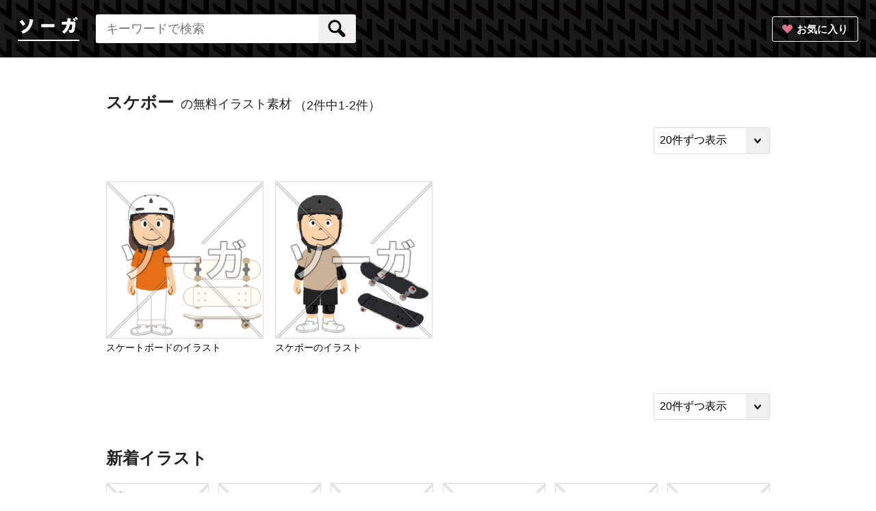

--- FILE ---
content_type: text/html; charset=UTF-8
request_url: https://souga.biz/t1391
body_size: 21462
content:
<!DOCTYPE html>
<html lang="ja">
<head>
    <meta charset="UTF-8">
    <meta http-equiv="X-UA-Compatible" content="IE=edge">
    <meta name="viewport" content="width=device-width">
    <meta name="csrf-token" content="JiDLz7EjM7PcD7tj35yKVbb5SKL0vt4NaUwGePHH">
    <title>スケボーのイラスト素材（無料）｜ソーガ</title>
    <meta name="description" content="スケボーのイラスト一覧です。無料でダウンロードできます。フリー素材で商用利用も可能です。">
    <meta name="keywords" content="スケボー,イラスト">
    <link rel="canonical" href="https://souga.biz/t1391">

    <meta property="og:url" content="https://souga.biz/t1391">
    <meta property="og:image" content="https://souga.biz/resources/pc/images/ogp.png">
    <meta property="og:image:width" content="1200" />
    <meta property="og:image:height" content="630" />
    <meta property="og:site_name" content="ソーガ">
    <meta property="og:title" content="スケボーのイラスト素材（無料）｜ソーガ">
    <meta property="og:description" content="スケボーのイラスト一覧です。無料でダウンロードできます。フリー素材で商用利用も可能です。">
    <meta property="og:type" content="article">
    <link media="all" type="text/css" rel="stylesheet" href="https://souga.biz/resources/pc/css/base.css?20230509101529">
    <script src="https://souga.biz/resources/pc/js/jquery-1.12.0.min.js?20181218170004"></script>
    
    <script src="https://souga.biz/resources/pc/js/script.js?20230508173646"></script>
    <script src="https://souga.biz/resources/common/js/js.cookie.js?20181218170004"></script>
    <script src="https://souga.biz/resources/common/js/jquery.textOverflowEllipsis.js?20190312204521"></script>
    
    <!--[if lte IE 8]><script src="http://html5shiv.googlecode.com/svn/trunk/html5.js"></script><![endif]-->
        <!-- Google Tag Manager -->
    <script>(function(w,d,s,l,i){w[l]=w[l]||[];w[l].push({'gtm.start':
                new Date().getTime(),event:'gtm.js'});var f=d.getElementsByTagName(s)[0],
            j=d.createElement(s),dl=l!='dataLayer'?'&l='+l:'';j.async=true;j.src=
            'https://www.googletagmanager.com/gtm.js?id='+i+dl;f.parentNode.insertBefore(j,f);
        })(window,document,'script','dataLayer','GTM-N6N55M3');</script>
    <!-- End Google Tag Manager -->
    </head>
	<body>
	<!-- Google Tag Manager (noscript) -->
<noscript><iframe src="https://www.googletagmanager.com/ns.html?id=GTM-N6N55M3"
                  height="0" width="0" style="display:none;visibility:hidden"></iframe></noscript>
<!-- End Google Tag Manager (noscript) -->
<!-- ============================header============================ -->
<header class="header"><div class="headerCont">
        <p class="logo"><a href="/"><img src="/resources/pc/images/logo.png" width="90" height="36" alt="ソーガ"></a></p>
        <p class="button"><a href="https://souga.biz/bookmark" target="_blank" class="fav">お気に入り</a></p>
        <form class="searchForm" action="https://souga.biz/search" method="get" id="js-searchForm">
            <input type="text" name="word" class="searchText" placeholder="キーワードで検索" value="" autocomplete="off" id="js-searchText">
            <input id="searchFormSubmit" type="submit" value="" class="searchSubmit">
            <ul class="searchList" id="js-searchList"></ul>
            <!-- searchForm --></form>

    </div></header>
<!-- /============================header============================ -->

	<!-- ============================contents============================ -->
	<main class="main">

		<div class="searchTitleWrap">
			<h1 class="searchTitle"><span>スケボー</span>の無料イラスト素材</h1>
						<p class="count">（2件中1-2件）</p>
			<select class="pageCount sp" name=""><option value="20" selected="selected">20件ずつ表示</option><option value="40">40件ずつ表示</option><option value="60">60件ずつ表示</option></select>
					</div>
				<div class="pagerWrap">
		
		</div>
			<select class="pageCount pc" name=""><option value="20" selected="selected">20件ずつ表示</option><option value="40">40件ずつ表示</option><option value="60">60件ずつ表示</option></select>
		<ul class="imageList">
							<li><div class="dsn-image-box"><a href="https://souga.biz/i3196" class="imageItem "><img src="/illustrations/8Ul2XkipwOa92hFb_320.png" alt="スケートボードのイラスト" /></a>
					<p class="buttonFavWrap"><a href="#" class="buttonFav">
											<span class="favIcon" data-id="3196"></span><span class="buttonAdd">お気に入りに追加しました</span>
										</a></p>
					</div>
					<div class="dsn-illustration-name"><a href="https://souga.biz/i3196">スケートボードのイラスト</a></div>
				</li>
											<li><div class="dsn-image-box"><a href="https://souga.biz/i3154" class="imageItem "><img src="/illustrations/XhrtJCjpjuSam0c1_320.png" alt="スケボーのイラスト" /></a>
					<p class="buttonFavWrap"><a href="#" class="buttonFav">
											<span class="favIcon" data-id="3154"></span><span class="buttonAdd">お気に入りに追加しました</span>
										</a></p>
					</div>
					<div class="dsn-illustration-name"><a href="https://souga.biz/i3154">スケボーのイラスト</a></div>
				</li>
									</ul>
			<select class="pageCount sp" name=""><option value="20" selected="selected">20件ずつ表示</option><option value="40">40件ずつ表示</option><option value="60">60件ずつ表示</option></select>

		<div class="pagerWrap footPager">
			
		</div>
			<select class="pageCount pc" name=""><option value="20" selected="selected">20件ずつ表示</option><option value="40">40件ずつ表示</option><option value="60">60件ずつ表示</option></select>
				<div style="clear: both"></div>
				<h2 class="sub-title">新着イラスト</h2>
		<div class="dsn-latest-illustrations">
			<ul class="imageList">
									<li><div class="dsn-image-box"><a href="https://souga.biz/i5062" class="imageItem "><img src="/illustrations/AuV6t1MmUSNosE2e_320.png" alt="あんこうのイラスト" /></a>
							<p class="buttonFavWrap"><a href="#" class="buttonFav">
																			<span class="favIcon" data-id="5062"></span><span class="buttonAdd">お気に入りに追加しました</span>
																	</a></p>
						</div>
						<div class="dsn-illustration-name"><a href="https://souga.biz/i5062">あんこうのイラスト</a></div>
					</li>
									<li><div class="dsn-image-box"><a href="https://souga.biz/i5061" class="imageItem "><img src="/illustrations/fgD7LHMwkFOsFQej_320.png" alt="シュトーレンのイラスト" /></a>
							<p class="buttonFavWrap"><a href="#" class="buttonFav">
																			<span class="favIcon" data-id="5061"></span><span class="buttonAdd">お気に入りに追加しました</span>
																	</a></p>
						</div>
						<div class="dsn-illustration-name"><a href="https://souga.biz/i5061">シュトーレンのイラスト</a></div>
					</li>
									<li><div class="dsn-image-box"><a href="https://souga.biz/i5060" class="imageItem "><img src="/illustrations/Cmrrqoyw9DLAJYJ3_320.png" alt="カレーまんのイラスト" /></a>
							<p class="buttonFavWrap"><a href="#" class="buttonFav">
																			<span class="favIcon" data-id="5060"></span><span class="buttonAdd">お気に入りに追加しました</span>
																	</a></p>
						</div>
						<div class="dsn-illustration-name"><a href="https://souga.biz/i5060">カレーまんのイラスト</a></div>
					</li>
									<li><div class="dsn-image-box"><a href="https://souga.biz/i5059" class="imageItem "><img src="/illustrations/tyLwim3jF34OUtGu_320.png" alt="ピザまんのイラスト" /></a>
							<p class="buttonFavWrap"><a href="#" class="buttonFav">
																			<span class="favIcon" data-id="5059"></span><span class="buttonAdd">お気に入りに追加しました</span>
																	</a></p>
						</div>
						<div class="dsn-illustration-name"><a href="https://souga.biz/i5059">ピザまんのイラスト</a></div>
					</li>
									<li><div class="dsn-image-box"><a href="https://souga.biz/i5058" class="imageItem "><img src="/illustrations/g1kXn7ldKc6Z08jn_320.png" alt="あんまんのイラスト" /></a>
							<p class="buttonFavWrap"><a href="#" class="buttonFav">
																			<span class="favIcon" data-id="5058"></span><span class="buttonAdd">お気に入りに追加しました</span>
																	</a></p>
						</div>
						<div class="dsn-illustration-name"><a href="https://souga.biz/i5058">あんまんのイラスト</a></div>
					</li>
									<li><div class="dsn-image-box"><a href="https://souga.biz/i5057" class="imageItem "><img src="/illustrations/cuPpEdSE3lIhAkUr_320.png" alt="肉まん・豚まんのイラスト" /></a>
							<p class="buttonFavWrap"><a href="#" class="buttonFav">
																			<span class="favIcon" data-id="5057"></span><span class="buttonAdd">お気に入りに追加しました</span>
																	</a></p>
						</div>
						<div class="dsn-illustration-name"><a href="https://souga.biz/i5057">肉まん・豚まんのイラスト</a></div>
					</li>
							</ul>
		</div>
							<h2 class="sub-title">タグ</h2>
			<ul class="tagList">
									<li class="tagListItem"><a href="https://souga.biz/t455" class="tag">食品</a></li>
									<li class="tagListItem"><a href="https://souga.biz/t1030" class="tag">飲食店</a></li>
									<li class="tagListItem"><a href="https://souga.biz/t692" class="tag">お店</a></li>
									<li class="tagListItem"><a href="https://souga.biz/t1092" class="tag">世界</a></li>
									<li class="tagListItem"><a href="https://souga.biz/t682" class="tag">グルメ</a></li>
									<li class="tagListItem"><a href="https://souga.biz/t511" class="tag">旅行</a></li>
									<li class="tagListItem"><a href="https://souga.biz/t66" class="tag">女性</a></li>
									<li class="tagListItem"><a href="https://souga.biz/t553" class="tag">地図</a></li>
									<li class="tagListItem"><a href="https://souga.biz/t65" class="tag">男性</a></li>
									<li class="tagListItem"><a href="https://souga.biz/t654" class="tag">日本</a></li>
									<li class="tagListItem"><a href="https://souga.biz/t18" class="tag">仕事</a></li>
									<li class="tagListItem"><a href="https://souga.biz/t615" class="tag">料理</a></li>
									<li class="tagListItem"><a href="https://souga.biz/t288" class="tag">動物</a></li>
									<li class="tagListItem"><a href="https://souga.biz/t48" class="tag">ビジネス</a></li>
									<li class="tagListItem"><a href="https://souga.biz/t55" class="tag">子供</a></li>
									<li class="tagListItem"><a href="https://souga.biz/t90" class="tag">スポーツ</a></li>
									<li class="tagListItem"><a href="https://souga.biz/t681" class="tag">和食</a></li>
									<li class="tagListItem"><a href="https://souga.biz/t52" class="tag">会社</a></li>
									<li class="tagListItem"><a href="https://souga.biz/t50" class="tag">スーツ</a></li>
									<li class="tagListItem"><a href="https://souga.biz/t986" class="tag">日本食</a></li>
									<li class="tagListItem"><a href="https://souga.biz/t1001" class="tag">スーパー</a></li>
									<li class="tagListItem"><a href="https://souga.biz/t10" class="tag">イベント</a></li>
									<li class="tagListItem"><a href="https://souga.biz/t897" class="tag">インバウンド</a></li>
									<li class="tagListItem"><a href="https://souga.biz/t763" class="tag">アジア</a></li>
									<li class="tagListItem"><a href="https://souga.biz/t44" class="tag">病気</a></li>
									<li class="tagListItem"><a href="https://souga.biz/t176" class="tag">国旗</a></li>
									<li class="tagListItem"><a href="https://souga.biz/t1133" class="tag">ヨーロッパ</a></li>
									<li class="tagListItem"><a href="https://souga.biz/t522" class="tag">ペット</a></li>
									<li class="tagListItem"><a href="https://souga.biz/t415" class="tag">野菜</a></li>
									<li class="tagListItem"><a href="https://souga.biz/t744" class="tag">コンビニ</a></li>
									<li class="tagListItem"><a href="https://souga.biz/t220" class="tag">オリンピック</a></li>
									<li class="tagListItem"><a href="https://souga.biz/t628" class="tag">海鮮</a></li>
									<li class="tagListItem"><a href="https://souga.biz/t449" class="tag">海</a></li>
									<li class="tagListItem"><a href="https://souga.biz/t529" class="tag">アメリカ</a></li>
									<li class="tagListItem"><a href="https://souga.biz/t22" class="tag">夏</a></li>
									<li class="tagListItem"><a href="https://souga.biz/t171" class="tag">習い事</a></li>
									<li class="tagListItem"><a href="https://souga.biz/t28" class="tag">サラリーマン</a></li>
									<li class="tagListItem"><a href="https://souga.biz/t478" class="tag">学校</a></li>
									<li class="tagListItem"><a href="https://souga.biz/t1064" class="tag">アフリカ</a></li>
									<li class="tagListItem"><a href="https://souga.biz/t293" class="tag">魚</a></li>
									<li class="tagListItem"><a href="https://souga.biz/t486" class="tag">健康</a></li>
									<li class="tagListItem"><a href="https://souga.biz/t21" class="tag">冬</a></li>
									<li class="tagListItem"><a href="https://souga.biz/t1456" class="tag">お肉</a></li>
									<li class="tagListItem"><a href="https://souga.biz/t645" class="tag">医療</a></li>
									<li class="tagListItem"><a href="https://souga.biz/t981" class="tag">居酒屋</a></li>
									<li class="tagListItem"><a href="https://souga.biz/t677" class="tag">建物</a></li>
									<li class="tagListItem"><a href="https://souga.biz/t523" class="tag">犬</a></li>
									<li class="tagListItem"><a href="https://souga.biz/t29" class="tag">OL</a></li>
									<li class="tagListItem"><a href="https://souga.biz/t236" class="tag">ユニフォーム</a></li>
									<li class="tagListItem"><a href="https://souga.biz/t1632" class="tag">生活用品</a></li>
									<li class="tagListItem"><a href="https://souga.biz/t60" class="tag">男の子</a></li>
									<li class="tagListItem"><a href="https://souga.biz/t697" class="tag">マナー</a></li>
									<li class="tagListItem"><a href="https://souga.biz/t1820" class="tag">乗り物</a></li>
									<li class="tagListItem"><a href="https://souga.biz/t1731" class="tag">文字</a></li>
									<li class="tagListItem"><a href="https://souga.biz/t59" class="tag">女の子</a></li>
									<li class="tagListItem"><a href="https://souga.biz/t1594" class="tag">おつまみ</a></li>
									<li class="tagListItem"><a href="https://souga.biz/t629" class="tag">寿司</a></li>
									<li class="tagListItem"><a href="https://souga.biz/t94" class="tag">かわいい</a></li>
									<li class="tagListItem"><a href="https://souga.biz/t82" class="tag">歴史</a></li>
									<li class="tagListItem"><a href="https://souga.biz/t43" class="tag">パソコン</a></li>
									<li class="tagListItem"><a href="https://souga.biz/t999" class="tag">飲料</a></li>
									<li class="tagListItem"><a href="https://souga.biz/t638" class="tag">コロナウイルス</a></li>
									<li class="tagListItem"><a href="https://souga.biz/t202" class="tag">風邪</a></li>
									<li class="tagListItem"><a href="https://souga.biz/t695" class="tag">レジャー</a></li>
									<li class="tagListItem"><a href="https://souga.biz/t58" class="tag">小学生</a></li>
									<li class="tagListItem"><a href="https://souga.biz/t505" class="tag">防災</a></li>
									<li class="tagListItem"><a href="https://souga.biz/t623" class="tag">病院</a></li>
									<li class="tagListItem"><a href="https://souga.biz/t122" class="tag">夏休み</a></li>
									<li class="tagListItem"><a href="https://souga.biz/t535" class="tag">ウイルス</a></li>
									<li class="tagListItem"><a href="https://souga.biz/t223" class="tag">日本代表選手</a></li>
									<li class="tagListItem"><a href="https://souga.biz/t652" class="tag">インターネット</a></li>
									<li class="tagListItem"><a href="https://souga.biz/t12" class="tag">祭</a></li>
									<li class="tagListItem"><a href="https://souga.biz/t428" class="tag">車</a></li>
									<li class="tagListItem"><a href="https://souga.biz/t992" class="tag">お米</a></li>
									<li class="tagListItem"><a href="https://souga.biz/t774" class="tag">感染予防</a></li>
									<li class="tagListItem"><a href="https://souga.biz/t1836" class="tag">防災グッズ</a></li>
									<li class="tagListItem"><a href="https://souga.biz/t996" class="tag">麺類</a></li>
									<li class="tagListItem"><a href="https://souga.biz/t446" class="tag">花</a></li>
									<li class="tagListItem"><a href="https://souga.biz/t678" class="tag">ノートパソコン</a></li>
									<li class="tagListItem"><a href="https://souga.biz/t93" class="tag">体育</a></li>
									<li class="tagListItem"><a href="https://souga.biz/t3" class="tag">家族</a></li>
									<li class="tagListItem"><a href="https://souga.biz/t1124" class="tag">東アジア</a></li>
									<li class="tagListItem"><a href="https://souga.biz/t562" class="tag">ゴミ</a></li>
									<li class="tagListItem"><a href="https://souga.biz/t960" class="tag">農業</a></li>
									<li class="tagListItem"><a href="https://souga.biz/t463" class="tag">お正月</a></li>
									<li class="tagListItem"><a href="https://souga.biz/t337" class="tag">医者</a></li>
									<li class="tagListItem"><a href="https://souga.biz/t49" class="tag">カーディガン</a></li>
									<li class="tagListItem"><a href="https://souga.biz/t662" class="tag">家電</a></li>
									<li class="tagListItem"><a href="https://souga.biz/t1491" class="tag">鶏肉</a></li>
									<li class="tagListItem"><a href="https://souga.biz/t83" class="tag">音楽</a></li>
									<li class="tagListItem"><a href="https://souga.biz/t1819" class="tag">植物</a></li>
									<li class="tagListItem"><a href="https://souga.biz/t1606" class="tag">電気屋</a></li>
									<li class="tagListItem"><a href="https://souga.biz/t696" class="tag">観光</a></li>
									<li class="tagListItem"><a href="https://souga.biz/t500" class="tag">災害</a></li>
									<li class="tagListItem"><a href="https://souga.biz/t769" class="tag">エコ</a></li>
									<li class="tagListItem"><a href="https://souga.biz/t51" class="tag">メガネ</a></li>
									<li class="tagListItem"><a href="https://souga.biz/t9" class="tag">表情</a></li>
									<li class="tagListItem"><a href="https://souga.biz/t1076" class="tag">アイコン</a></li>
									<li class="tagListItem"><a href="https://souga.biz/t660" class="tag">携帯電話</a></li>
									<li class="tagListItem"><a href="https://souga.biz/t1865" class="tag">サインプレート</a></li>
									<li class="tagListItem"><a href="https://souga.biz/t1864" class="tag">A4画像</a></li>
									<li class="tagListItem"><a href="https://souga.biz/t45" class="tag">お酒</a></li>
									<li class="tagListItem"><a href="https://souga.biz/t129" class="tag">制服</a></li>
									<li class="tagListItem"><a href="https://souga.biz/t499" class="tag">日本列島</a></li>
									<li class="tagListItem"><a href="https://souga.biz/t35" class="tag">美容</a></li>
									<li class="tagListItem"><a href="https://souga.biz/t1713" class="tag">モバイル</a></li>
									<li class="tagListItem"><a href="https://souga.biz/t1018" class="tag">フルーツ</a></li>
									<li class="tagListItem"><a href="https://souga.biz/t114" class="tag">中学生</a></li>
									<li class="tagListItem"><a href="https://souga.biz/t564" class="tag">環境問題</a></li>
									<li class="tagListItem"><a href="https://souga.biz/t550" class="tag">パーティー</a></li>
									<li class="tagListItem"><a href="https://souga.biz/t33" class="tag">春</a></li>
									<li class="tagListItem"><a href="https://souga.biz/t1669" class="tag">生活場面</a></li>
									<li class="tagListItem"><a href="https://souga.biz/t1670" class="tag">視覚支援</a></li>
									<li class="tagListItem"><a href="https://souga.biz/t1668" class="tag">ASD</a></li>
									<li class="tagListItem"><a href="https://souga.biz/t1667" class="tag">自閉症</a></li>
									<li class="tagListItem"><a href="https://souga.biz/t1666" class="tag">発達障害</a></li>
									<li class="tagListItem"><a href="https://souga.biz/t1665" class="tag">絵カード</a></li>
									<li class="tagListItem"><a href="https://souga.biz/t1664" class="tag">療育</a></li>
									<li class="tagListItem"><a href="https://souga.biz/t1508" class="tag">ねぎ</a></li>
									<li class="tagListItem"><a href="https://souga.biz/t451" class="tag">秋</a></li>
									<li class="tagListItem"><a href="https://souga.biz/t4" class="tag">親子</a></li>
									<li class="tagListItem"><a href="https://souga.biz/t1440" class="tag">八百屋</a></li>
									<li class="tagListItem"><a href="https://souga.biz/t1585" class="tag">お菓子</a></li>
									<li class="tagListItem"><a href="https://souga.biz/t963" class="tag">たまご</a></li>
									<li class="tagListItem"><a href="https://souga.biz/t386" class="tag">球技</a></li>
									<li class="tagListItem"><a href="https://souga.biz/t530" class="tag">中華</a></li>
									<li class="tagListItem"><a href="https://souga.biz/t1725" class="tag">文房具</a></li>
									<li class="tagListItem"><a href="https://souga.biz/t130" class="tag">体操服</a></li>
									<li class="tagListItem"><a href="https://souga.biz/t1536" class="tag">果物</a></li>
									<li class="tagListItem"><a href="https://souga.biz/t705" class="tag">日本史</a></li>
									<li class="tagListItem"><a href="https://souga.biz/t1335" class="tag">大型犬</a></li>
									<li class="tagListItem"><a href="https://souga.biz/t47" class="tag">お金</a></li>
									<li class="tagListItem"><a href="https://souga.biz/t765" class="tag">スイーツ</a></li>
									<li class="tagListItem"><a href="https://souga.biz/t88" class="tag">スマホ</a></li>
									<li class="tagListItem"><a href="https://souga.biz/t1170" class="tag">南ヨーロッパ</a></li>
									<li class="tagListItem"><a href="https://souga.biz/t1125" class="tag">東南アジア</a></li>
									<li class="tagListItem"><a href="https://souga.biz/t267" class="tag">ボール</a></li>
									<li class="tagListItem"><a href="https://souga.biz/t528" class="tag">パン</a></li>
									<li class="tagListItem"><a href="https://souga.biz/t1630" class="tag">薬局</a></li>
									<li class="tagListItem"><a href="https://souga.biz/t34" class="tag">着物</a></li>
									<li class="tagListItem"><a href="https://souga.biz/t25" class="tag">運動会</a></li>
									<li class="tagListItem"><a href="https://souga.biz/t1236" class="tag">ミーティング</a></li>
									<li class="tagListItem"><a href="https://souga.biz/t1235" class="tag">会議</a></li>
									<li class="tagListItem"><a href="https://souga.biz/t15" class="tag">カップル</a></li>
									<li class="tagListItem"><a href="https://souga.biz/t1488" class="tag">デザート</a></li>
									<li class="tagListItem"><a href="https://souga.biz/t354" class="tag">結婚</a></li>
									<li class="tagListItem"><a href="https://souga.biz/t994" class="tag">串</a></li>
									<li class="tagListItem"><a href="https://souga.biz/t1280" class="tag">西アフリカ</a></li>
									<li class="tagListItem"><a href="https://souga.biz/t116" class="tag">マスク</a></li>
									<li class="tagListItem"><a href="https://souga.biz/t243" class="tag">新記録</a></li>
									<li class="tagListItem"><a href="https://souga.biz/t464" class="tag">年始</a></li>
									<li class="tagListItem"><a href="https://souga.biz/t62" class="tag">おじいちゃん</a></li>
									<li class="tagListItem"><a href="https://souga.biz/t524" class="tag">猫</a></li>
									<li class="tagListItem"><a href="https://souga.biz/t747" class="tag">秘書</a></li>
									<li class="tagListItem"><a href="https://souga.biz/t457" class="tag">年末</a></li>
									<li class="tagListItem"><a href="https://souga.biz/t401" class="tag">禁止</a></li>
									<li class="tagListItem"><a href="https://souga.biz/t136" class="tag">人差し指</a></li>
									<li class="tagListItem"><a href="https://souga.biz/t1332" class="tag">小型犬</a></li>
									<li class="tagListItem"><a href="https://souga.biz/t664" class="tag">木</a></li>
									<li class="tagListItem"><a href="https://souga.biz/t71" class="tag">汗</a></li>
									<li class="tagListItem"><a href="https://souga.biz/t5" class="tag">夫婦</a></li>
									<li class="tagListItem"><a href="https://souga.biz/t603" class="tag">赤ちゃん</a></li>
									<li class="tagListItem"><a href="https://souga.biz/t1127" class="tag">中東</a></li>
									<li class="tagListItem"><a href="https://souga.biz/t643" class="tag">アルコール</a></li>
									<li class="tagListItem"><a href="https://souga.biz/t1619" class="tag">臓器</a></li>
									<li class="tagListItem"><a href="https://souga.biz/t11" class="tag">浴衣</a></li>
									<li class="tagListItem"><a href="https://souga.biz/t61" class="tag">おばあちゃん</a></li>
									<li class="tagListItem"><a href="https://souga.biz/t621" class="tag">楽器</a></li>
									<li class="tagListItem"><a href="https://souga.biz/t993" class="tag">焼き鳥</a></li>
									<li class="tagListItem"><a href="https://souga.biz/t1059" class="tag">中国</a></li>
									<li class="tagListItem"><a href="https://souga.biz/t1002" class="tag">揚げ物</a></li>
									<li class="tagListItem"><a href="https://souga.biz/t1242" class="tag">オセアニア</a></li>
									<li class="tagListItem"><a href="https://souga.biz/t278" class="tag">記念撮影</a></li>
									<li class="tagListItem"><a href="https://souga.biz/t1093" class="tag">韓国</a></li>
									<li class="tagListItem"><a href="https://souga.biz/t72" class="tag">電話</a></li>
									<li class="tagListItem"><a href="https://souga.biz/t1204" class="tag">西インド諸島</a></li>
									<li class="tagListItem"><a href="https://souga.biz/t1573" class="tag">ベビー用品</a></li>
									<li class="tagListItem"><a href="https://souga.biz/t19" class="tag">エプロン</a></li>
									<li class="tagListItem"><a href="https://souga.biz/t408" class="tag">犯罪</a></li>
									<li class="tagListItem"><a href="https://souga.biz/t216" class="tag">ペン</a></li>
									<li class="tagListItem"><a href="https://souga.biz/t1205" class="tag">カリブ海</a></li>
									<li class="tagListItem"><a href="https://souga.biz/t84" class="tag">宗教</a></li>
									<li class="tagListItem"><a href="https://souga.biz/t91" class="tag">水泳</a></li>
									<li class="tagListItem"><a href="https://souga.biz/t110" class="tag">水着</a></li>
									<li class="tagListItem"><a href="https://souga.biz/t1407" class="tag">アウトドア</a></li>
									<li class="tagListItem"><a href="https://souga.biz/t546" class="tag">勉強</a></li>
									<li class="tagListItem"><a href="https://souga.biz/t1218" class="tag">南アメリカ</a></li>
									<li class="tagListItem"><a href="https://souga.biz/t296" class="tag">マイク</a></li>
									<li class="tagListItem"><a href="https://souga.biz/t1303" class="tag">南部アフリカ</a></li>
									<li class="tagListItem"><a href="https://souga.biz/t303" class="tag">タバコ</a></li>
									<li class="tagListItem"><a href="https://souga.biz/t641" class="tag">予防</a></li>
									<li class="tagListItem"><a href="https://souga.biz/t637" class="tag">テレワーク</a></li>
									<li class="tagListItem"><a href="https://souga.biz/t7" class="tag">きょうだい</a></li>
									<li class="tagListItem"><a href="https://souga.biz/t685" class="tag">偉人</a></li>
									<li class="tagListItem"><a href="https://souga.biz/t672" class="tag">イタリア</a></li>
									<li class="tagListItem"><a href="https://souga.biz/t1132" class="tag">NIS諸国</a></li>
									<li class="tagListItem"><a href="https://souga.biz/t601" class="tag">占い</a></li>
									<li class="tagListItem"><a href="https://souga.biz/t211" class="tag">競泳水着</a></li>
									<li class="tagListItem"><a href="https://souga.biz/t328" class="tag">インフルエンザ</a></li>
									<li class="tagListItem"><a href="https://souga.biz/t922" class="tag">リサイクル</a></li>
									<li class="tagListItem"><a href="https://souga.biz/t460" class="tag">そば</a></li>
									<li class="tagListItem"><a href="https://souga.biz/t467" class="tag">神社</a></li>
									<li class="tagListItem"><a href="https://souga.biz/t964" class="tag">タイ</a></li>
									<li class="tagListItem"><a href="https://souga.biz/t1598" class="tag">栄養素</a></li>
									<li class="tagListItem"><a href="https://souga.biz/t880" class="tag">エビ</a></li>
									<li class="tagListItem"><a href="https://souga.biz/t292" class="tag">貝</a></li>
									<li class="tagListItem"><a href="https://souga.biz/t1618" class="tag">キャンプ</a></li>
									<li class="tagListItem"><a href="https://souga.biz/t40" class="tag">スキンケア</a></li>
									<li class="tagListItem"><a href="https://souga.biz/t1282" class="tag">中部アフリカ</a></li>
									<li class="tagListItem"><a href="https://souga.biz/t92" class="tag">プール</a></li>
									<li class="tagListItem"><a href="https://souga.biz/t1867" class="tag">電子タバコ</a></li>
									<li class="tagListItem"><a href="https://souga.biz/t418" class="tag">スポーツジム</a></li>
									<li class="tagListItem"><a href="https://souga.biz/t658" class="tag">政治</a></li>
									<li class="tagListItem"><a href="https://souga.biz/t727" class="tag">事故</a></li>
									<li class="tagListItem"><a href="https://souga.biz/t191" class="tag">キラキラ</a></li>
									<li class="tagListItem"><a href="https://souga.biz/t729" class="tag">保険</a></li>
									<li class="tagListItem"><a href="https://souga.biz/t67" class="tag">花粉症</a></li>
									<li class="tagListItem"><a href="https://souga.biz/t980" class="tag">刺身</a></li>
									<li class="tagListItem"><a href="https://souga.biz/t547" class="tag">乾杯</a></li>
									<li class="tagListItem"><a href="https://souga.biz/t233" class="tag">陸上</a></li>
									<li class="tagListItem"><a href="https://souga.biz/t1151" class="tag">東ヨーロッパ</a></li>
									<li class="tagListItem"><a href="https://souga.biz/t368" class="tag">外国人</a></li>
									<li class="tagListItem"><a href="https://souga.biz/t620" class="tag">神様</a></li>
									<li class="tagListItem"><a href="https://souga.biz/t1487" class="tag">新大久保</a></li>
									<li class="tagListItem"><a href="https://souga.biz/t425" class="tag">ビール</a></li>
									<li class="tagListItem"><a href="https://souga.biz/t1126" class="tag">南アジア</a></li>
									<li class="tagListItem"><a href="https://souga.biz/t36" class="tag">エステ</a></li>
									<li class="tagListItem"><a href="https://souga.biz/t1498" class="tag">チーズ</a></li>
									<li class="tagListItem"><a href="https://souga.biz/t757" class="tag">元旦</a></li>
									<li class="tagListItem"><a href="https://souga.biz/t1642" class="tag">虫</a></li>
									<li class="tagListItem"><a href="https://souga.biz/t829" class="tag">北海道</a></li>
									<li class="tagListItem"><a href="https://souga.biz/t1716" class="tag">屋台</a></li>
									<li class="tagListItem"><a href="https://souga.biz/t459" class="tag">掃除</a></li>
									<li class="tagListItem"><a href="https://souga.biz/t138" class="tag">オペレーター</a></li>
									<li class="tagListItem"><a href="https://souga.biz/t147" class="tag">OK</a></li>
									<li class="tagListItem"><a href="https://souga.biz/t63" class="tag">カメラ</a></li>
									<li class="tagListItem"><a href="https://souga.biz/t1871" class="tag">爬虫類</a></li>
									<li class="tagListItem"><a href="https://souga.biz/t356" class="tag">和装</a></li>
									<li class="tagListItem"><a href="https://souga.biz/t27" class="tag">幼稚園</a></li>
									<li class="tagListItem"><a href="https://souga.biz/t1196" class="tag">中央アメリカ</a></li>
									<li class="tagListItem"><a href="https://souga.biz/t627" class="tag">ハート</a></li>
									<li class="tagListItem"><a href="https://souga.biz/t37" class="tag">ダイエット</a></li>
									<li class="tagListItem"><a href="https://souga.biz/t1597" class="tag">豆</a></li>
									<li class="tagListItem"><a href="https://souga.biz/t1346" class="tag">中型犬</a></li>
									<li class="tagListItem"><a href="https://souga.biz/t137" class="tag">コールセンター</a></li>
									<li class="tagListItem"><a href="https://souga.biz/t1161" class="tag">中央ヨーロッパ</a></li>
									<li class="tagListItem"><a href="https://souga.biz/t1467" class="tag">和菓子</a></li>
									<li class="tagListItem"><a href="https://souga.biz/t813" class="tag">キリスト教</a></li>
									<li class="tagListItem"><a href="https://souga.biz/t1031" class="tag">鍋</a></li>
									<li class="tagListItem"><a href="https://souga.biz/t990" class="tag">豚</a></li>
									<li class="tagListItem"><a href="https://souga.biz/t545" class="tag">受験</a></li>
									<li class="tagListItem"><a href="https://souga.biz/t1493" class="tag">トマト</a></li>
									<li class="tagListItem"><a href="https://souga.biz/t743" class="tag">リラックス</a></li>
									<li class="tagListItem"><a href="https://souga.biz/t942" class="tag">牛乳</a></li>
									<li class="tagListItem"><a href="https://souga.biz/t360" class="tag">花婿</a></li>
									<li class="tagListItem"><a href="https://souga.biz/t358" class="tag">花嫁</a></li>
									<li class="tagListItem"><a href="https://souga.biz/t39" class="tag">化粧</a></li>
									<li class="tagListItem"><a href="https://souga.biz/t244" class="tag">トラック競技</a></li>
									<li class="tagListItem"><a href="https://souga.biz/t525" class="tag">お盆</a></li>
									<li class="tagListItem"><a href="https://souga.biz/t379" class="tag">プレゼント</a></li>
									<li class="tagListItem"><a href="https://souga.biz/t1028" class="tag">丼もの</a></li>
									<li class="tagListItem"><a href="https://souga.biz/t953" class="tag">世界遺産</a></li>
									<li class="tagListItem"><a href="https://souga.biz/t133" class="tag">ガッツポーズ</a></li>
									<li class="tagListItem"><a href="https://souga.biz/t362" class="tag">洋装</a></li>
									<li class="tagListItem"><a href="https://souga.biz/t361" class="tag">ウェディングドレス</a></li>
									<li class="tagListItem"><a href="https://souga.biz/t53" class="tag">妊娠</a></li>
									<li class="tagListItem"><a href="https://souga.biz/t134" class="tag">はてなマーク</a></li>
									<li class="tagListItem"><a href="https://souga.biz/t1343" class="tag">テリア</a></li>
									<li class="tagListItem"><a href="https://souga.biz/t346" class="tag">サングラス</a></li>
									<li class="tagListItem"><a href="https://souga.biz/t889" class="tag">マグロ</a></li>
									<li class="tagListItem"><a href="https://souga.biz/t484" class="tag">ヘルメット</a></li>
									<li class="tagListItem"><a href="https://souga.biz/t766" class="tag">トラック</a></li>
									<li class="tagListItem"><a href="https://souga.biz/t38" class="tag">フィットネス</a></li>
									<li class="tagListItem"><a href="https://souga.biz/t364" class="tag">タキシード</a></li>
									<li class="tagListItem"><a href="https://souga.biz/t742" class="tag">やすらぎ</a></li>
									<li class="tagListItem"><a href="https://souga.biz/t287" class="tag">干支</a></li>
									<li class="tagListItem"><a href="https://souga.biz/t1651" class="tag">調味料</a></li>
									<li class="tagListItem"><a href="https://souga.biz/t363" class="tag">ブーケ</a></li>
									<li class="tagListItem"><a href="https://souga.biz/t213" class="tag">メイク</a></li>
									<li class="tagListItem"><a href="https://souga.biz/t1615" class="tag">ヘッドホン</a></li>
									<li class="tagListItem"><a href="https://souga.biz/t1294" class="tag">東アフリカ</a></li>
									<li class="tagListItem"><a href="https://souga.biz/t145" class="tag">NG</a></li>
									<li class="tagListItem"><a href="https://souga.biz/t1471" class="tag">あんこ</a></li>
									<li class="tagListItem"><a href="https://souga.biz/t1517" class="tag">芋</a></li>
									<li class="tagListItem"><a href="https://souga.biz/t1699" class="tag">お祝い</a></li>
									<li class="tagListItem"><a href="https://souga.biz/t899" class="tag">おもちゃ</a></li>
									<li class="tagListItem"><a href="https://souga.biz/t822" class="tag">関東地方</a></li>
									<li class="tagListItem"><a href="https://souga.biz/t746" class="tag">煙</a></li>
									<li class="tagListItem"><a href="https://souga.biz/t1234" class="tag">ニュース</a></li>
									<li class="tagListItem"><a href="https://souga.biz/t836" class="tag">沖縄県</a></li>
									<li class="tagListItem"><a href="https://souga.biz/t152" class="tag">エクササイズ</a></li>
									<li class="tagListItem"><a href="https://souga.biz/t492" class="tag">パーティーグッズ</a></li>
									<li class="tagListItem"><a href="https://souga.biz/t663" class="tag">施設</a></li>
									<li class="tagListItem"><a href="https://souga.biz/t192" class="tag">涙</a></li>
									<li class="tagListItem"><a href="https://souga.biz/t1107" class="tag">星</a></li>
									<li class="tagListItem"><a href="https://souga.biz/t146" class="tag">マル</a></li>
									<li class="tagListItem"><a href="https://souga.biz/t406" class="tag">芸能人</a></li>
									<li class="tagListItem"><a href="https://souga.biz/t195" class="tag">ショック</a></li>
									<li class="tagListItem"><a href="https://souga.biz/t23" class="tag">ジャージ</a></li>
									<li class="tagListItem"><a href="https://souga.biz/t456" class="tag">クリスマス</a></li>
									<li class="tagListItem"><a href="https://souga.biz/t1870" class="tag">恐竜</a></li>
									<li class="tagListItem"><a href="https://souga.biz/t943" class="tag">ジュース</a></li>
									<li class="tagListItem"><a href="https://souga.biz/t481" class="tag">カフェ</a></li>
									<li class="tagListItem"><a href="https://souga.biz/t538" class="tag">買い物</a></li>
									<li class="tagListItem"><a href="https://souga.biz/t490" class="tag">野球</a></li>
									<li class="tagListItem"><a href="https://souga.biz/t919" class="tag">コップ</a></li>
									<li class="tagListItem"><a href="https://souga.biz/t1146" class="tag">西ヨーロッパ</a></li>
									<li class="tagListItem"><a href="https://souga.biz/t1492" class="tag">エスニック</a></li>
									<li class="tagListItem"><a href="https://souga.biz/t653" class="tag">オンライン</a></li>
									<li class="tagListItem"><a href="https://souga.biz/t46" class="tag">投資</a></li>
									<li class="tagListItem"><a href="https://souga.biz/t684" class="tag">カレー</a></li>
									<li class="tagListItem"><a href="https://souga.biz/t1026" class="tag">うどん</a></li>
									<li class="tagListItem"><a href="https://souga.biz/t683" class="tag">ラーメン</a></li>
									<li class="tagListItem"><a href="https://souga.biz/t126" class="tag">リュック</a></li>
									<li class="tagListItem"><a href="https://souga.biz/t841" class="tag">近畿地方</a></li>
									<li class="tagListItem"><a href="https://souga.biz/t1551" class="tag">オーケストラ</a></li>
									<li class="tagListItem"><a href="https://souga.biz/t1550" class="tag">吹奏楽</a></li>
									<li class="tagListItem"><a href="https://souga.biz/t1081" class="tag">法律</a></li>
									<li class="tagListItem"><a href="https://souga.biz/t1490" class="tag">スープ</a></li>
									<li class="tagListItem"><a href="https://souga.biz/t341" class="tag">警察官</a></li>
									<li class="tagListItem"><a href="https://souga.biz/t419" class="tag">トレーニング</a></li>
									<li class="tagListItem"><a href="https://souga.biz/t339" class="tag">看護師</a></li>
									<li class="tagListItem"><a href="https://souga.biz/t144" class="tag">バツ</a></li>
									<li class="tagListItem"><a href="https://souga.biz/t671" class="tag">英雄</a></li>
									<li class="tagListItem"><a href="https://souga.biz/t118" class="tag">準備運動</a></li>
									<li class="tagListItem"><a href="https://souga.biz/t119" class="tag">ストレッチ</a></li>
									<li class="tagListItem"><a href="https://souga.biz/t148" class="tag">アイデア</a></li>
									<li class="tagListItem"><a href="https://souga.biz/t1586" class="tag">ケーキ</a></li>
									<li class="tagListItem"><a href="https://souga.biz/t1577" class="tag">トイレ</a></li>
									<li class="tagListItem"><a href="https://souga.biz/t519" class="tag">コーヒー</a></li>
									<li class="tagListItem"><a href="https://souga.biz/t670" class="tag">フランス</a></li>
									<li class="tagListItem"><a href="https://souga.biz/t739" class="tag">安全第一</a></li>
									<li class="tagListItem"><a href="https://souga.biz/t646" class="tag">工事</a></li>
									<li class="tagListItem"><a href="https://souga.biz/t520" class="tag">お葬式</a></li>
									<li class="tagListItem"><a href="https://souga.biz/t199" class="tag">チーム</a></li>
									<li class="tagListItem"><a href="https://souga.biz/t277" class="tag">ウィンタースポーツ</a></li>
									<li class="tagListItem"><a href="https://souga.biz/t1258" class="tag">北アフリカ</a></li>
									<li class="tagListItem"><a href="https://souga.biz/t121" class="tag">ウインク</a></li>
									<li class="tagListItem"><a href="https://souga.biz/t969" class="tag">軍艦巻き</a></li>
									<li class="tagListItem"><a href="https://souga.biz/t14" class="tag">花火</a></li>
									<li class="tagListItem"><a href="https://souga.biz/t979" class="tag">トロ</a></li>
									<li class="tagListItem"><a href="https://souga.biz/t973" class="tag">きゅうり</a></li>
									<li class="tagListItem"><a href="https://souga.biz/t1860" class="tag">洋食</a></li>
									<li class="tagListItem"><a href="https://souga.biz/t998" class="tag">弁当</a></li>
									<li class="tagListItem"><a href="https://souga.biz/t821" class="tag">紙幣</a></li>
									<li class="tagListItem"><a href="https://souga.biz/t604" class="tag">お箸</a></li>
									<li class="tagListItem"><a href="https://souga.biz/t322" class="tag">電車</a></li>
									<li class="tagListItem"><a href="https://souga.biz/t141" class="tag">メモ</a></li>
									<li class="tagListItem"><a href="https://souga.biz/t417" class="tag">肉体改造</a></li>
									<li class="tagListItem"><a href="https://souga.biz/t751" class="tag">グラフ</a></li>
									<li class="tagListItem"><a href="https://souga.biz/t117" class="tag">プレート</a></li>
									<li class="tagListItem"><a href="https://souga.biz/t1088" class="tag">グラス</a></li>
									<li class="tagListItem"><a href="https://souga.biz/t483" class="tag">ピザ</a></li>
									<li class="tagListItem"><a href="https://souga.biz/t1466" class="tag">餅</a></li>
									<li class="tagListItem"><a href="https://souga.biz/t291" class="tag">鳥</a></li>
									<li class="tagListItem"><a href="https://souga.biz/t1622" class="tag">ストロー</a></li>
									<li class="tagListItem"><a href="https://souga.biz/t1029" class="tag">牛</a></li>
									<li class="tagListItem"><a href="https://souga.biz/t1505" class="tag">キャベツ</a></li>
									<li class="tagListItem"><a href="https://souga.biz/t1866" class="tag">禁煙</a></li>
									<li class="tagListItem"><a href="https://souga.biz/t675" class="tag">イギリス</a></li>
									<li class="tagListItem"><a href="https://souga.biz/t977" class="tag">漬物</a></li>
									<li class="tagListItem"><a href="https://souga.biz/t947" class="tag">お寺</a></li>
									<li class="tagListItem"><a href="https://souga.biz/t929" class="tag">時計</a></li>
									<li class="tagListItem"><a href="https://souga.biz/t842" class="tag">京都府</a></li>
									<li class="tagListItem"><a href="https://souga.biz/t290" class="tag">葉っぱ</a></li>
									<li class="tagListItem"><a href="https://souga.biz/t1729" class="tag">祝日</a></li>
									<li class="tagListItem"><a href="https://souga.biz/t552" class="tag">アプリ</a></li>
									<li class="tagListItem"><a href="https://souga.biz/t494" class="tag">誕生日</a></li>
									<li class="tagListItem"><a href="https://souga.biz/t877" class="tag">イカ</a></li>
									<li class="tagListItem"><a href="https://souga.biz/t1522" class="tag">きのこ</a></li>
									<li class="tagListItem"><a href="https://souga.biz/t1600" class="tag">ビタミン</a></li>
									<li class="tagListItem"><a href="https://souga.biz/t271" class="tag">ゴーグル</a></li>
									<li class="tagListItem"><a href="https://souga.biz/t389" class="tag">道着</a></li>
									<li class="tagListItem"><a href="https://souga.biz/t87" class="tag">アイドル</a></li>
									<li class="tagListItem"><a href="https://souga.biz/t307" class="tag">山</a></li>
									<li class="tagListItem"><a href="https://souga.biz/t188" class="tag">太陽</a></li>
									<li class="tagListItem"><a href="https://souga.biz/t830" class="tag">東北地方</a></li>
									<li class="tagListItem"><a href="https://souga.biz/t472" class="tag">チョコ</a></li>
									<li class="tagListItem"><a href="https://souga.biz/t1722" class="tag">フレーム</a></li>
									<li class="tagListItem"><a href="https://souga.biz/t566" class="tag">雨</a></li>
									<li class="tagListItem"><a href="https://souga.biz/t896" class="tag">サケ</a></li>
									<li class="tagListItem"><a href="https://souga.biz/t833" class="tag">中国地方</a></li>
									<li class="tagListItem"><a href="https://souga.biz/t103" class="tag">戦国時代</a></li>
									<li class="tagListItem"><a href="https://souga.biz/t1454" class="tag">提灯</a></li>
									<li class="tagListItem"><a href="https://souga.biz/t143" class="tag">ピース</a></li>
									<li class="tagListItem"><a href="https://souga.biz/t89" class="tag">SNS</a></li>
									<li class="tagListItem"><a href="https://souga.biz/t155" class="tag">美肌</a></li>
									<li class="tagListItem"><a href="https://souga.biz/t974" class="tag">納豆</a></li>
									<li class="tagListItem"><a href="https://souga.biz/t509" class="tag">主婦</a></li>
									<li class="tagListItem"><a href="https://souga.biz/t812" class="tag">クラシック</a></li>
									<li class="tagListItem"><a href="https://souga.biz/t1178" class="tag">北欧</a></li>
									<li class="tagListItem"><a href="https://souga.biz/t764" class="tag">不安</a></li>
									<li class="tagListItem"><a href="https://souga.biz/t349" class="tag">車いす</a></li>
									<li class="tagListItem"><a href="https://souga.biz/t754" class="tag">クイズ</a></li>
									<li class="tagListItem"><a href="https://souga.biz/t750" class="tag">コスト</a></li>
									<li class="tagListItem"><a href="https://souga.biz/t749" class="tag">経費</a></li>
									<li class="tagListItem"><a href="https://souga.biz/t636" class="tag">在宅勤務</a></li>
									<li class="tagListItem"><a href="https://souga.biz/t1588" class="tag">クリーム</a></li>
									<li class="tagListItem"><a href="https://souga.biz/t1513" class="tag">人参</a></li>
									<li class="tagListItem"><a href="https://souga.biz/t1511" class="tag">ブロッコリー</a></li>
									<li class="tagListItem"><a href="https://souga.biz/t1027" class="tag">うなぎ</a></li>
									<li class="tagListItem"><a href="https://souga.biz/t1486" class="tag">海苔</a></li>
									<li class="tagListItem"><a href="https://souga.biz/t572" class="tag">童話</a></li>
									<li class="tagListItem"><a href="https://souga.biz/t835" class="tag">九州地方</a></li>
									<li class="tagListItem"><a href="https://souga.biz/t1110" class="tag">インド</a></li>
									<li class="tagListItem"><a href="https://souga.biz/t617" class="tag">カード</a></li>
									<li class="tagListItem"><a href="https://souga.biz/t1813" class="tag">バーベキュー</a></li>
									<li class="tagListItem"><a href="https://souga.biz/t1730" class="tag">記念日</a></li>
									<li class="tagListItem"><a href="https://souga.biz/t304" class="tag">医薬品</a></li>
									<li class="tagListItem"><a href="https://souga.biz/t485" class="tag">配達</a></li>
									<li class="tagListItem"><a href="https://souga.biz/t86" class="tag">ゲーム</a></li>
									<li class="tagListItem"><a href="https://souga.biz/t430" class="tag">自転車</a></li>
									<li class="tagListItem"><a href="https://souga.biz/t740" class="tag">湯気</a></li>
									<li class="tagListItem"><a href="https://souga.biz/t342" class="tag">歯医者</a></li>
									<li class="tagListItem"><a href="https://souga.biz/t347" class="tag">介護</a></li>
									<li class="tagListItem"><a href="https://souga.biz/t1358" class="tag">武道</a></li>
									<li class="tagListItem"><a href="https://souga.biz/t479" class="tag">選挙</a></li>
									<li class="tagListItem"><a href="https://souga.biz/t1021" class="tag">ペーカリー</a></li>
									<li class="tagListItem"><a href="https://souga.biz/t533" class="tag">星座</a></li>
									<li class="tagListItem"><a href="https://souga.biz/t639" class="tag">政治家</a></li>
									<li class="tagListItem"><a href="https://souga.biz/t196" class="tag">白目</a></li>
									<li class="tagListItem"><a href="https://souga.biz/t559" class="tag">妊婦</a></li>
									<li class="tagListItem"><a href="https://souga.biz/t286" class="tag">喜ぶ</a></li>
									<li class="tagListItem"><a href="https://souga.biz/t57" class="tag">ブラウス</a></li>
									<li class="tagListItem"><a href="https://souga.biz/t193" class="tag">紙吹雪</a></li>
									<li class="tagListItem"><a href="https://souga.biz/t462" class="tag">雪</a></li>
									<li class="tagListItem"><a href="https://souga.biz/t655" class="tag">東京</a></li>
									<li class="tagListItem"><a href="https://souga.biz/t968" class="tag">サーモン</a></li>
									<li class="tagListItem"><a href="https://souga.biz/t571" class="tag">昔話</a></li>
									<li class="tagListItem"><a href="https://souga.biz/t668" class="tag">遊具</a></li>
									<li class="tagListItem"><a href="https://souga.biz/t666" class="tag">公園</a></li>
									<li class="tagListItem"><a href="https://souga.biz/t41" class="tag">寝る</a></li>
									<li class="tagListItem"><a href="https://souga.biz/t24" class="tag">ドレス</a></li>
									<li class="tagListItem"><a href="https://souga.biz/t837" class="tag">関西地方</a></li>
									<li class="tagListItem"><a href="https://souga.biz/t493" class="tag">パラリンピック</a></li>
									<li class="tagListItem"><a href="https://souga.biz/t1728" class="tag">音符</a></li>
									<li class="tagListItem"><a href="https://souga.biz/t1703" class="tag">ことわざ</a></li>
									<li class="tagListItem"><a href="https://souga.biz/t75" class="tag">テレビ</a></li>
									<li class="tagListItem"><a href="https://souga.biz/t1712" class="tag">シルエット</a></li>
									<li class="tagListItem"><a href="https://souga.biz/t1677" class="tag">笑顔</a></li>
									<li class="tagListItem"><a href="https://souga.biz/t160" class="tag">頭痛</a></li>
									<li class="tagListItem"><a href="https://souga.biz/t904" class="tag">プラスチック</a></li>
									<li class="tagListItem"><a href="https://souga.biz/t1080" class="tag">プライバシー</a></li>
									<li class="tagListItem"><a href="https://souga.biz/t253" class="tag">器械体操</a></li>
									<li class="tagListItem"><a href="https://souga.biz/t327" class="tag">予防接種</a></li>
									<li class="tagListItem"><a href="https://souga.biz/t64" class="tag">下着</a></li>
									<li class="tagListItem"><a href="https://souga.biz/t161" class="tag">青ざめる</a></li>
									<li class="tagListItem"><a href="https://souga.biz/t674" class="tag">ドイツ</a></li>
									<li class="tagListItem"><a href="https://souga.biz/t1502" class="tag">じゃがいも</a></li>
									<li class="tagListItem"><a href="https://souga.biz/t590" class="tag">桜</a></li>
									<li class="tagListItem"><a href="https://souga.biz/t987" class="tag">天ぷら</a></li>
									<li class="tagListItem"><a href="https://souga.biz/t860" class="tag">愛知県</a></li>
									<li class="tagListItem"><a href="https://souga.biz/t254" class="tag">床運動</a></li>
									<li class="tagListItem"><a href="https://souga.biz/t1578" class="tag">お風呂</a></li>
									<li class="tagListItem"><a href="https://souga.biz/t497" class="tag">ろうそく</a></li>
									<li class="tagListItem"><a href="https://souga.biz/t1803" class="tag">工具</a></li>
									<li class="tagListItem"><a href="https://souga.biz/t771" class="tag">筋トレ</a></li>
									<li class="tagListItem"><a href="https://souga.biz/t508" class="tag">腕時計</a></li>
									<li class="tagListItem"><a href="https://souga.biz/t834" class="tag">四国地方</a></li>
									<li class="tagListItem"><a href="https://souga.biz/t1438" class="tag">サービス</a></li>
									<li class="tagListItem"><a href="https://souga.biz/t17" class="tag">店員</a></li>
									<li class="tagListItem"><a href="https://souga.biz/t1339" class="tag">マスティフ</a></li>
									<li class="tagListItem"><a href="https://souga.biz/t488" class="tag">裁判</a></li>
									<li class="tagListItem"><a href="https://souga.biz/t367" class="tag">国際結婚</a></li>
									<li class="tagListItem"><a href="https://souga.biz/t758" class="tag">ラジオ体操</a></li>
									<li class="tagListItem"><a href="https://souga.biz/t217" class="tag">紅白帽</a></li>
									<li class="tagListItem"><a href="https://souga.biz/t172" class="tag">テスト</a></li>
									<li class="tagListItem"><a href="https://souga.biz/t131" class="tag">遠足</a></li>
									<li class="tagListItem"><a href="https://souga.biz/t1497" class="tag">いちご</a></li>
									<li class="tagListItem"><a href="https://souga.biz/t1695" class="tag">ファッション</a></li>
									<li class="tagListItem"><a href="https://souga.biz/t1476" class="tag">豆腐</a></li>
									<li class="tagListItem"><a href="https://souga.biz/t624" class="tag">梅雨</a></li>
									<li class="tagListItem"><a href="https://souga.biz/t218" class="tag">浮き輪</a></li>
									<li class="tagListItem"><a href="https://souga.biz/t819" class="tag">アイス</a></li>
									<li class="tagListItem"><a href="https://souga.biz/t585" class="tag">商売繁盛</a></li>
									<li class="tagListItem"><a href="https://souga.biz/t1194" class="tag">レモン</a></li>
									<li class="tagListItem"><a href="https://souga.biz/t1009" class="tag">ケチャップ</a></li>
									<li class="tagListItem"><a href="https://souga.biz/t895" class="tag">アジ</a></li>
									<li class="tagListItem"><a href="https://souga.biz/t1499" class="tag">とうもろこし</a></li>
									<li class="tagListItem"><a href="https://souga.biz/t107" class="tag">鉄棒</a></li>
									<li class="tagListItem"><a href="https://souga.biz/t1823" class="tag">野球場</a></li>
									<li class="tagListItem"><a href="https://souga.biz/t709" class="tag">飛行機</a></li>
									<li class="tagListItem"><a href="https://souga.biz/t1516" class="tag">かぼちゃ</a></li>
									<li class="tagListItem"><a href="https://souga.biz/t453" class="tag">ハロウィン</a></li>
									<li class="tagListItem"><a href="https://souga.biz/t1496" class="tag">バナナ</a></li>
									<li class="tagListItem"><a href="https://souga.biz/t1351" class="tag">グローブ</a></li>
									<li class="tagListItem"><a href="https://souga.biz/t1804" class="tag">ホームセンター</a></li>
									<li class="tagListItem"><a href="https://souga.biz/t78" class="tag">うちわ</a></li>
									<li class="tagListItem"><a href="https://souga.biz/t496" class="tag">バースデーケーキ</a></li>
									<li class="tagListItem"><a href="https://souga.biz/t348" class="tag">ベッド</a></li>
									<li class="tagListItem"><a href="https://souga.biz/t187" class="tag">天気</a></li>
									<li class="tagListItem"><a href="https://souga.biz/t544" class="tag">悪寒</a></li>
									<li class="tagListItem"><a href="https://souga.biz/t69" class="tag">ティッシュペーパー</a></li>
									<li class="tagListItem"><a href="https://souga.biz/t1087" class="tag">ぶどう</a></li>
									<li class="tagListItem"><a href="https://souga.biz/t510" class="tag">ダンボール</a></li>
									<li class="tagListItem"><a href="https://souga.biz/t972" class="tag">細巻き</a></li>
									<li class="tagListItem"><a href="https://souga.biz/t925" class="tag">雑紙</a></li>
									<li class="tagListItem"><a href="https://souga.biz/t527" class="tag">喪服</a></li>
									<li class="tagListItem"><a href="https://souga.biz/t1736" class="tag">梅</a></li>
									<li class="tagListItem"><a href="https://souga.biz/t857" class="tag">秋田県</a></li>
									<li class="tagListItem"><a href="https://souga.biz/t1872" class="tag">USBケーブル</a></li>
									<li class="tagListItem"><a href="https://souga.biz/t444" class="tag">線香</a></li>
									<li class="tagListItem"><a href="https://souga.biz/t850" class="tag">広島県</a></li>
									<li class="tagListItem"><a href="https://souga.biz/t970" class="tag">イクラ</a></li>
									<li class="tagListItem"><a href="https://souga.biz/t1457" class="tag">キムチ</a></li>
									<li class="tagListItem"><a href="https://souga.biz/t1089" class="tag">日本酒</a></li>
									<li class="tagListItem"><a href="https://souga.biz/t586" class="tag">七福神</a></li>
									<li class="tagListItem"><a href="https://souga.biz/t879" class="tag">かに</a></li>
									<li class="tagListItem"><a href="https://souga.biz/t1501" class="tag">ポテト</a></li>
									<li class="tagListItem"><a href="https://souga.biz/t1007" class="tag">サンドイッチ</a></li>
									<li class="tagListItem"><a href="https://souga.biz/t1006" class="tag">パスタ</a></li>
									<li class="tagListItem"><a href="https://souga.biz/t1858" class="tag">梅干し</a></li>
									<li class="tagListItem"><a href="https://souga.biz/t197" class="tag">IDカード</a></li>
									<li class="tagListItem"><a href="https://souga.biz/t76" class="tag">財布</a></li>
									<li class="tagListItem"><a href="https://souga.biz/t1840" class="tag">身分証明書</a></li>
									<li class="tagListItem"><a href="https://souga.biz/t785" class="tag">りんご</a></li>
									<li class="tagListItem"><a href="https://souga.biz/t832" class="tag">東海地方</a></li>
									<li class="tagListItem"><a href="https://souga.biz/t831" class="tag">北陸・甲信越地方</a></li>
									<li class="tagListItem"><a href="https://souga.biz/t838" class="tag">大阪</a></li>
									<li class="tagListItem"><a href="https://souga.biz/t1195" class="tag">北アメリカ</a></li>
									<li class="tagListItem"><a href="https://souga.biz/t323" class="tag">ホテル</a></li>
									<li class="tagListItem"><a href="https://souga.biz/t332" class="tag">LGBT</a></li>
									<li class="tagListItem"><a href="https://souga.biz/t482" class="tag">バイク</a></li>
									<li class="tagListItem"><a href="https://souga.biz/t54" class="tag">マッサージ</a></li>
									<li class="tagListItem"><a href="https://souga.biz/t890" class="tag">イワシ</a></li>
									<li class="tagListItem"><a href="https://souga.biz/t892" class="tag">サバ</a></li>
									<li class="tagListItem"><a href="https://souga.biz/t1620" class="tag">がん</a></li>
									<li class="tagListItem"><a href="https://souga.biz/t264" class="tag">ラケット</a></li>
									<li class="tagListItem"><a href="https://souga.biz/t686" class="tag">学者</a></li>
									<li class="tagListItem"><a href="https://souga.biz/t640" class="tag">記者会見</a></li>
									<li class="tagListItem"><a href="https://souga.biz/t97" class="tag">先生</a></li>
									<li class="tagListItem"><a href="https://souga.biz/t181" class="tag">資格</a></li>
									<li class="tagListItem"><a href="https://souga.biz/t246" class="tag">遠心力</a></li>
									<li class="tagListItem"><a href="https://souga.biz/t42" class="tag">洗顔</a></li>
									<li class="tagListItem"><a href="https://souga.biz/t781" class="tag">お花見</a></li>
									<li class="tagListItem"><a href="https://souga.biz/t299" class="tag">コスプレ</a></li>
									<li class="tagListItem"><a href="https://souga.biz/t1472" class="tag">トースト</a></li>
									<li class="tagListItem"><a href="https://souga.biz/t109" class="tag">ビート板</a></li>
									<li class="tagListItem"><a href="https://souga.biz/t108" class="tag">マット</a></li>
									<li class="tagListItem"><a href="https://souga.biz/t1841" class="tag">洋服</a></li>
									<li class="tagListItem"><a href="https://souga.biz/t165" class="tag">睡眠不足</a></li>
									<li class="tagListItem"><a href="https://souga.biz/t426" class="tag">飲酒運転</a></li>
									<li class="tagListItem"><a href="https://souga.biz/t1199" class="tag">メキシコ</a></li>
									<li class="tagListItem"><a href="https://souga.biz/t378" class="tag">花束</a></li>
									<li class="tagListItem"><a href="https://souga.biz/t665" class="tag">自然</a></li>
									<li class="tagListItem"><a href="https://souga.biz/t298" class="tag">歌う</a></li>
									<li class="tagListItem"><a href="https://souga.biz/t377" class="tag">薔薇</a></li>
									<li class="tagListItem"><a href="https://souga.biz/t596" class="tag">ダンス</a></li>
									<li class="tagListItem"><a href="https://souga.biz/t1015" class="tag">水</a></li>
									<li class="tagListItem"><a href="https://souga.biz/t77" class="tag">わたあめ</a></li>
									<li class="tagListItem"><a href="https://souga.biz/t1720" class="tag">予定</a></li>
									<li class="tagListItem"><a href="https://souga.biz/t1721" class="tag">スケジュール</a></li>
									<li class="tagListItem"><a href="https://souga.biz/t551" class="tag">メール</a></li>
									<li class="tagListItem"><a href="https://souga.biz/t325" class="tag">注射</a></li>
									<li class="tagListItem"><a href="https://souga.biz/t185" class="tag">腕組み</a></li>
									<li class="tagListItem"><a href="https://souga.biz/t194" class="tag">バンザイ</a></li>
									<li class="tagListItem"><a href="https://souga.biz/t1639" class="tag">キッチン</a></li>
									<li class="tagListItem"><a href="https://souga.biz/t1640" class="tag">台所</a></li>
									<li class="tagListItem"><a href="https://souga.biz/t1644" class="tag">洗濯</a></li>
									<li class="tagListItem"><a href="https://souga.biz/t967" class="tag">ブリ</a></li>
									<li class="tagListItem"><a href="https://souga.biz/t70" class="tag">鼻水</a></li>
									<li class="tagListItem"><a href="https://souga.biz/t442" class="tag">バンド</a></li>
									<li class="tagListItem"><a href="https://souga.biz/t1179" class="tag">バルト三国</a></li>
									<li class="tagListItem"><a href="https://souga.biz/t1233" class="tag">反対</a></li>
									<li class="tagListItem"><a href="https://souga.biz/t1232" class="tag">賛成</a></li>
									<li class="tagListItem"><a href="https://souga.biz/t563" class="tag">ペットボトル</a></li>
									<li class="tagListItem"><a href="https://souga.biz/t403" class="tag">企業</a></li>
									<li class="tagListItem"><a href="https://souga.biz/t2" class="tag">走る</a></li>
									<li class="tagListItem"><a href="https://souga.biz/t498" class="tag">台風</a></li>
									<li class="tagListItem"><a href="https://souga.biz/t732" class="tag">オタク</a></li>
									<li class="tagListItem"><a href="https://souga.biz/t534" class="tag">ワクチン</a></li>
									<li class="tagListItem"><a href="https://souga.biz/t153" class="tag">キャミソール</a></li>
									<li class="tagListItem"><a href="https://souga.biz/t598" class="tag">習字</a></li>
									<li class="tagListItem"><a href="https://souga.biz/t1707" class="tag">日光</a></li>
									<li class="tagListItem"><a href="https://souga.biz/t1527" class="tag">みかん</a></li>
									<li class="tagListItem"><a href="https://souga.biz/t865" class="tag">新潟県</a></li>
									<li class="tagListItem"><a href="https://souga.biz/t1085" class="tag">紅葉</a></li>
									<li class="tagListItem"><a href="https://souga.biz/t803" class="tag">傘</a></li>
									<li class="tagListItem"><a href="https://souga.biz/t984" class="tag">からあげ</a></li>
									<li class="tagListItem"><a href="https://souga.biz/t995" class="tag">ベーコン</a></li>
									<li class="tagListItem"><a href="https://souga.biz/t1086" class="tag">ワイン</a></li>
									<li class="tagListItem"><a href="https://souga.biz/t1053" class="tag">にわとり</a></li>
									<li class="tagListItem"><a href="https://souga.biz/t433" class="tag">電球</a></li>
									<li class="tagListItem"><a href="https://souga.biz/t902" class="tag">電池</a></li>
									<li class="tagListItem"><a href="https://souga.biz/t154" class="tag">バスタオル</a></li>
									<li class="tagListItem"><a href="https://souga.biz/t448" class="tag">釣り</a></li>
									<li class="tagListItem"><a href="https://souga.biz/t1816" class="tag">骸骨</a></li>
									<li class="tagListItem"><a href="https://souga.biz/t1413" class="tag">手術</a></li>
									<li class="tagListItem"><a href="https://souga.biz/t997" class="tag">おにぎり</a></li>
									<li class="tagListItem"><a href="https://souga.biz/t1776" class="tag">同性結婚</a></li>
									<li class="tagListItem"><a href="https://souga.biz/t471" class="tag">バレンタイン</a></li>
									<li class="tagListItem"><a href="https://souga.biz/t612" class="tag">ゴルフ</a></li>
									<li class="tagListItem"><a href="https://souga.biz/t593" class="tag">サッカー</a></li>
									<li class="tagListItem"><a href="https://souga.biz/t68" class="tag">アレルギー性鼻炎</a></li>
									<li class="tagListItem"><a href="https://souga.biz/t163" class="tag">虫歯</a></li>
									<li class="tagListItem"><a href="https://souga.biz/t80" class="tag">ハンカチ</a></li>
									<li class="tagListItem"><a href="https://souga.biz/t884" class="tag">ホタテ</a></li>
									<li class="tagListItem"><a href="https://souga.biz/t395" class="tag">アイススケート</a></li>
									<li class="tagListItem"><a href="https://souga.biz/t1350" class="tag">バット</a></li>
									<li class="tagListItem"><a href="https://souga.biz/t611" class="tag">英会話</a></li>
									<li class="tagListItem"><a href="https://souga.biz/t96" class="tag">教師</a></li>
									<li class="tagListItem"><a href="https://souga.biz/t504" class="tag">地震</a></li>
									<li class="tagListItem"><a href="https://souga.biz/t405" class="tag">謝罪会見</a></li>
									<li class="tagListItem"><a href="https://souga.biz/t723" class="tag">社長</a></li>
									<li class="tagListItem"><a href="https://souga.biz/t411" class="tag">授賞</a></li>
									<li class="tagListItem"><a href="https://souga.biz/t178" class="tag">ため息</a></li>
									<li class="tagListItem"><a href="https://souga.biz/t724" class="tag">赤字</a></li>
									<li class="tagListItem"><a href="https://souga.biz/t208" class="tag">伸脚</a></li>
									<li class="tagListItem"><a href="https://souga.biz/t198" class="tag">グループ</a></li>
									<li class="tagListItem"><a href="https://souga.biz/t127" class="tag">頬杖</a></li>
									<li class="tagListItem"><a href="https://souga.biz/t149" class="tag">閃く</a></li>
									<li class="tagListItem"><a href="https://souga.biz/t1005" class="tag">ソーセージ</a></li>
									<li class="tagListItem"><a href="https://souga.biz/t780" class="tag">節句</a></li>
									<li class="tagListItem"><a href="https://souga.biz/t756" class="tag">大晦日</a></li>
									<li class="tagListItem"><a href="https://souga.biz/t991" class="tag">味噌汁</a></li>
									<li class="tagListItem"><a href="https://souga.biz/t1518" class="tag">さつまいも</a></li>
									<li class="tagListItem"><a href="https://souga.biz/t1470" class="tag">喫茶店</a></li>
									<li class="tagListItem"><a href="https://souga.biz/t875" class="tag">熊本県</a></li>
									<li class="tagListItem"><a href="https://souga.biz/t330" class="tag">鳥居</a></li>
									<li class="tagListItem"><a href="https://souga.biz/t1623" class="tag">パセリ</a></li>
									<li class="tagListItem"><a href="https://souga.biz/t1024" class="tag">焼きそば</a></li>
									<li class="tagListItem"><a href="https://souga.biz/t1020" class="tag">ベーカリー</a></li>
									<li class="tagListItem"><a href="https://souga.biz/t940" class="tag">銀行</a></li>
									<li class="tagListItem"><a href="https://souga.biz/t1016" class="tag">お茶</a></li>
									<li class="tagListItem"><a href="https://souga.biz/t95" class="tag">跳び箱</a></li>
									<li class="tagListItem"><a href="https://souga.biz/t673" class="tag">科学</a></li>
									<li class="tagListItem"><a href="https://souga.biz/t1078" class="tag">地球</a></li>
									<li class="tagListItem"><a href="https://souga.biz/t767" class="tag">引越し</a></li>
									<li class="tagListItem"><a href="https://souga.biz/t827" class="tag">栃木県</a></li>
									<li class="tagListItem"><a href="https://souga.biz/t950" class="tag">お城</a></li>
									<li class="tagListItem"><a href="https://souga.biz/t73" class="tag">電卓</a></li>
									<li class="tagListItem"><a href="https://souga.biz/t693" class="tag">商店街</a></li>
									<li class="tagListItem"><a href="https://souga.biz/t1198" class="tag">カナダ</a></li>
									<li class="tagListItem"><a href="https://souga.biz/t445" class="tag">川</a></li>
									<li class="tagListItem"><a href="https://souga.biz/t1421" class="tag">火事</a></li>
									<li class="tagListItem"><a href="https://souga.biz/t1773" class="tag">結婚式</a></li>
									<li class="tagListItem"><a href="https://souga.biz/t1423" class="tag">配送業者</a></li>
									<li class="tagListItem"><a href="https://souga.biz/t309" class="tag">泣く</a></li>
									<li class="tagListItem"><a href="https://souga.biz/t1375" class="tag">銃</a></li>
									<li class="tagListItem"><a href="https://souga.biz/t1082" class="tag">映画</a></li>
									<li class="tagListItem"><a href="https://souga.biz/t99" class="tag">テニス</a></li>
									<li class="tagListItem"><a href="https://souga.biz/t920" class="tag">カレンダー</a></li>
									<li class="tagListItem"><a href="https://souga.biz/t1035" class="tag">うま</a></li>
									<li class="tagListItem"><a href="https://souga.biz/t512" class="tag">観光客</a></li>
									<li class="tagListItem"><a href="https://souga.biz/t962" class="tag">タコ</a></li>
									<li class="tagListItem"><a href="https://souga.biz/t912" class="tag">フライパン</a></li>
									<li class="tagListItem"><a href="https://souga.biz/t352" class="tag">交通整理</a></li>
									<li class="tagListItem"><a href="https://souga.biz/t284" class="tag">エジプト</a></li>
									<li class="tagListItem"><a href="https://souga.biz/t591" class="tag">龍</a></li>
									<li class="tagListItem"><a href="https://souga.biz/t102" class="tag">幕末</a></li>
									<li class="tagListItem"><a href="https://souga.biz/t690" class="tag">経済</a></li>
									<li class="tagListItem"><a href="https://souga.biz/t106" class="tag">作曲家</a></li>
									<li class="tagListItem"><a href="https://souga.biz/t1" class="tag">ランニング</a></li>
									<li class="tagListItem"><a href="https://souga.biz/t458" class="tag">年越し</a></li>
									<li class="tagListItem"><a href="https://souga.biz/t647" class="tag">自粛</a></li>
									<li class="tagListItem"><a href="https://souga.biz/t101" class="tag">炎上</a></li>
									<li class="tagListItem"><a href="https://souga.biz/t16" class="tag">孫</a></li>
									<li class="tagListItem"><a href="https://souga.biz/t132" class="tag">一等賞</a></li>
									<li class="tagListItem"><a href="https://souga.biz/t201" class="tag">指示棒</a></li>
									<li class="tagListItem"><a href="https://souga.biz/t31" class="tag">海水浴</a></li>
									<li class="tagListItem"><a href="https://souga.biz/t1880" class="tag">中華まん</a></li>
									<li class="tagListItem"><a href="https://souga.biz/t1744" class="tag">5月</a></li>
									<li class="tagListItem"><a href="https://souga.biz/t778" class="tag">こどもの日</a></li>
									<li class="tagListItem"><a href="https://souga.biz/t1535" class="tag">栗</a></li>
									<li class="tagListItem"><a href="https://souga.biz/t1464" class="tag">団子</a></li>
									<li class="tagListItem"><a href="https://souga.biz/t30" class="tag">十五夜</a></li>
									<li class="tagListItem"><a href="https://souga.biz/t893" class="tag">サンマ</a></li>
									<li class="tagListItem"><a href="https://souga.biz/t855" class="tag">宮城県</a></li>
									<li class="tagListItem"><a href="https://souga.biz/t1595" class="tag">わさび</a></li>
									<li class="tagListItem"><a href="https://souga.biz/t882" class="tag">ウニ</a></li>
									<li class="tagListItem"><a href="https://souga.biz/t1495" class="tag">ハンバーガー</a></li>
									<li class="tagListItem"><a href="https://souga.biz/t878" class="tag">ワカメ</a></li>
									<li class="tagListItem"><a href="https://souga.biz/t1859" class="tag">焼肉</a></li>
									<li class="tagListItem"><a href="https://souga.biz/t870" class="tag">福岡県</a></li>
									<li class="tagListItem"><a href="https://souga.biz/t1494" class="tag">ハム</a></li>
									<li class="tagListItem"><a href="https://souga.biz/t1515" class="tag">ピーマン</a></li>
									<li class="tagListItem"><a href="https://souga.biz/t85" class="tag">美術</a></li>
									<li class="tagListItem"><a href="https://souga.biz/t1612" class="tag">ライト</a></li>
									<li class="tagListItem"><a href="https://souga.biz/t104" class="tag">絵画</a></li>
									<li class="tagListItem"><a href="https://souga.biz/t605" class="tag">塾</a></li>
									<li class="tagListItem"><a href="https://souga.biz/t900" class="tag">布団</a></li>
									<li class="tagListItem"><a href="https://souga.biz/t381" class="tag">印鑑</a></li>
									<li class="tagListItem"><a href="https://souga.biz/t1219" class="tag">ブラジル</a></li>
									<li class="tagListItem"><a href="https://souga.biz/t1049" class="tag">ギリシャ</a></li>
									<li class="tagListItem"><a href="https://souga.biz/t1174" class="tag">スペイン</a></li>
									<li class="tagListItem"><a href="https://souga.biz/t708" class="tag">空港</a></li>
									<li class="tagListItem"><a href="https://souga.biz/t468" class="tag">おみくじ</a></li>
									<li class="tagListItem"><a href="https://souga.biz/t828" class="tag">茨城県</a></li>
									<li class="tagListItem"><a href="https://souga.biz/t526" class="tag">お墓</a></li>
									<li class="tagListItem"><a href="https://souga.biz/t1152" class="tag">トルコ</a></li>
									<li class="tagListItem"><a href="https://souga.biz/t606" class="tag">ピアノ</a></li>
									<li class="tagListItem"><a href="https://souga.biz/t441" class="tag">ドラム</a></li>
									<li class="tagListItem"><a href="https://souga.biz/t1079" class="tag">成功</a></li>
									<li class="tagListItem"><a href="https://souga.biz/t302" class="tag">温泉</a></li>
									<li class="tagListItem"><a href="https://souga.biz/t635" class="tag">休日</a></li>
									<li class="tagListItem"><a href="https://souga.biz/t1010" class="tag">マスタード</a></li>
									<li class="tagListItem"><a href="https://souga.biz/t285" class="tag">怒る</a></li>
									<li class="tagListItem"><a href="https://souga.biz/t1654" class="tag">ドレッシング</a></li>
									<li class="tagListItem"><a href="https://souga.biz/t343" class="tag">歯ブラシ</a></li>
									<li class="tagListItem"><a href="https://souga.biz/t1601" class="tag">ミネラル</a></li>
									<li class="tagListItem"><a href="https://souga.biz/t1626" class="tag">軟骨</a></li>
									<li class="tagListItem"><a href="https://souga.biz/t983" class="tag">枝豆</a></li>
									<li class="tagListItem"><a href="https://souga.biz/t891" class="tag">カツオ</a></li>
									<li class="tagListItem"><a href="https://souga.biz/t867" class="tag">長野県</a></li>
									<li class="tagListItem"><a href="https://souga.biz/t876" class="tag">宮崎県</a></li>
									<li class="tagListItem"><a href="https://souga.biz/t1096" class="tag">フィリピン</a></li>
									<li class="tagListItem"><a href="https://souga.biz/t864" class="tag">山梨県</a></li>
									<li class="tagListItem"><a href="https://souga.biz/t1489" class="tag">パクチー</a></li>
									<li class="tagListItem"><a href="https://souga.biz/t1097" class="tag">ベトナム</a></li>
									<li class="tagListItem"><a href="https://souga.biz/t594" class="tag">空手</a></li>
									<li class="tagListItem"><a href="https://souga.biz/t1043" class="tag">オーストラリア</a></li>
									<li class="tagListItem"><a href="https://souga.biz/t1065" class="tag">サバンナ</a></li>
									<li class="tagListItem"><a href="https://souga.biz/t734" class="tag">魔法</a></li>
									<li class="tagListItem"><a href="https://souga.biz/t477" class="tag">証書</a></li>
									<li class="tagListItem"><a href="https://souga.biz/t294" class="tag">前転</a></li>
									<li class="tagListItem"><a href="https://souga.biz/t210" class="tag">でんぐり返し</a></li>
									<li class="tagListItem"><a href="https://souga.biz/t954" class="tag">遺産</a></li>
									<li class="tagListItem"><a href="https://souga.biz/t79" class="tag">名刺</a></li>
									<li class="tagListItem"><a href="https://souga.biz/t799" class="tag">数珠</a></li>
									<li class="tagListItem"><a href="https://souga.biz/t773" class="tag">体温計</a></li>
									<li class="tagListItem"><a href="https://souga.biz/t331" class="tag">成人式</a></li>
									<li class="tagListItem"><a href="https://souga.biz/t514" class="tag">時代劇</a></li>
									<li class="tagListItem"><a href="https://souga.biz/t183" class="tag">ボーナス</a></li>
									<li class="tagListItem"><a href="https://souga.biz/t167" class="tag">無一文</a></li>
									<li class="tagListItem"><a href="https://souga.biz/t759" class="tag">インストラクター</a></li>
									<li class="tagListItem"><a href="https://souga.biz/t760" class="tag">トレーナー</a></li>
									<li class="tagListItem"><a href="https://souga.biz/t207" class="tag">整列</a></li>
									<li class="tagListItem"><a href="https://souga.biz/t206" class="tag">前ならえ</a></li>
									<li class="tagListItem"><a href="https://souga.biz/t209" class="tag">逆上がり</a></li>
									<li class="tagListItem"><a href="https://souga.biz/t718" class="tag">倒産</a></li>
									<li class="tagListItem"><a href="https://souga.biz/t115" class="tag">クロール</a></li>
									<li class="tagListItem"><a href="https://souga.biz/t252" class="tag">長距離走</a></li>
									<li class="tagListItem"><a href="https://souga.biz/t251" class="tag">マラソン</a></li>
									<li class="tagListItem"><a href="https://souga.biz/t128" class="tag">スモック</a></li>
									<li class="tagListItem"><a href="https://souga.biz/t124" class="tag">入園式</a></li>
									<li class="tagListItem"><a href="https://souga.biz/t125" class="tag">卒園式</a></li>
									<li class="tagListItem"><a href="https://souga.biz/t531" class="tag">節分</a></li>
									<li class="tagListItem"><a href="https://souga.biz/t933" class="tag">ハガキ</a></li>
									<li class="tagListItem"><a href="https://souga.biz/t1756" class="tag">筆</a></li>
									<li class="tagListItem"><a href="https://souga.biz/t1752" class="tag">雲</a></li>
									<li class="tagListItem"><a href="https://souga.biz/t1690" class="tag">本</a></li>
									<li class="tagListItem"><a href="https://souga.biz/t454" class="tag">もみじ</a></li>
									<li class="tagListItem"><a href="https://souga.biz/t1605" class="tag">扇風機</a></li>
									<li class="tagListItem"><a href="https://souga.biz/t1537" class="tag">メロン</a></li>
									<li class="tagListItem"><a href="https://souga.biz/t820" class="tag">スイカ</a></li>
									<li class="tagListItem"><a href="https://souga.biz/t1069" class="tag">金魚</a></li>
									<li class="tagListItem"><a href="https://souga.biz/t823" class="tag">神奈川県</a></li>
									<li class="tagListItem"><a href="https://souga.biz/t1869" class="tag">しらす</a></li>
									<li class="tagListItem"><a href="https://souga.biz/t1478" class="tag">ステーキ</a></li>
									<li class="tagListItem"><a href="https://souga.biz/t949" class="tag">名古屋</a></li>
									<li class="tagListItem"><a href="https://souga.biz/t1507" class="tag">ごぼう</a></li>
									<li class="tagListItem"><a href="https://souga.biz/t1448" class="tag">お守り</a></li>
									<li class="tagListItem"><a href="https://souga.biz/t506" class="tag">通信販売</a></li>
									<li class="tagListItem"><a href="https://souga.biz/t1512" class="tag">なす</a></li>
									<li class="tagListItem"><a href="https://souga.biz/t1008" class="tag">サラダ</a></li>
									<li class="tagListItem"><a href="https://souga.biz/t1503" class="tag">レタス</a></li>
									<li class="tagListItem"><a href="https://souga.biz/t1532" class="tag">パイナップル</a></li>
									<li class="tagListItem"><a href="https://souga.biz/t1696" class="tag">高級ブランド</a></li>
									<li class="tagListItem"><a href="https://souga.biz/t1352" class="tag">高校生</a></li>
									<li class="tagListItem"><a href="https://souga.biz/t111" class="tag">縄跳び</a></li>
									<li class="tagListItem"><a href="https://souga.biz/t961" class="tag">札幌市</a></li>
									<li class="tagListItem"><a href="https://souga.biz/t906" class="tag">アルミ</a></li>
									<li class="tagListItem"><a href="https://souga.biz/t932" class="tag">テープ</a></li>
									<li class="tagListItem"><a href="https://souga.biz/t383" class="tag">剣術</a></li>
									<li class="tagListItem"><a href="https://souga.biz/t793" class="tag">幽霊</a></li>
									<li class="tagListItem"><a href="https://souga.biz/t589" class="tag">竹</a></li>
									<li class="tagListItem"><a href="https://souga.biz/t407" class="tag">手錠</a></li>
									<li class="tagListItem"><a href="https://souga.biz/t825" class="tag">千葉県</a></li>
									<li class="tagListItem"><a href="https://souga.biz/t957" class="tag">戦争</a></li>
									<li class="tagListItem"><a href="https://souga.biz/t871" class="tag">長崎県</a></li>
									<li class="tagListItem"><a href="https://souga.biz/t839" class="tag">奈良</a></li>
									<li class="tagListItem"><a href="https://souga.biz/t1717" class="tag">お面</a></li>
									<li class="tagListItem"><a href="https://souga.biz/t924" class="tag">書類</a></li>
									<li class="tagListItem"><a href="https://souga.biz/t1830" class="tag">鉛筆</a></li>
									<li class="tagListItem"><a href="https://souga.biz/t1824" class="tag">ローマ</a></li>
									<li class="tagListItem"><a href="https://souga.biz/t873" class="tag">鹿児島県</a></li>
									<li class="tagListItem"><a href="https://souga.biz/t707" class="tag">バス</a></li>
									<li class="tagListItem"><a href="https://souga.biz/t1418" class="tag">消防車</a></li>
									<li class="tagListItem"><a href="https://souga.biz/t840" class="tag">和歌山県</a></li>
									<li class="tagListItem"><a href="https://souga.biz/t1592" class="tag">飴</a></li>
									<li class="tagListItem"><a href="https://souga.biz/t914" class="tag">手袋</a></li>
									<li class="tagListItem"><a href="https://souga.biz/t1419" class="tag">消防士</a></li>
									<li class="tagListItem"><a href="https://souga.biz/t1688" class="tag">蜂</a></li>
									<li class="tagListItem"><a href="https://souga.biz/t336" class="tag">ゲイ</a></li>
									<li class="tagListItem"><a href="https://souga.biz/t335" class="tag">レズビアン</a></li>
									<li class="tagListItem"><a href="https://souga.biz/t269" class="tag">ビーチバレー</a></li>
									<li class="tagListItem"><a href="https://souga.biz/t263" class="tag">バドミントン</a></li>
									<li class="tagListItem"><a href="https://souga.biz/t98" class="tag">ラグビー</a></li>
									<li class="tagListItem"><a href="https://souga.biz/t319" class="tag">ロボット</a></li>
									<li class="tagListItem"><a href="https://souga.biz/t741" class="tag">露天風呂</a></li>
									<li class="tagListItem"><a href="https://souga.biz/t300" class="tag">スギ</a></li>
									<li class="tagListItem"><a href="https://souga.biz/t1540" class="tag">アボガド</a></li>
									<li class="tagListItem"><a href="https://souga.biz/t301" class="tag">くしゃみ</a></li>
									<li class="tagListItem"><a href="https://souga.biz/t168" class="tag">咳</a></li>
									<li class="tagListItem"><a href="https://souga.biz/t1604" class="tag">洗濯機</a></li>
									<li class="tagListItem"><a href="https://souga.biz/t644" class="tag">手洗い</a></li>
									<li class="tagListItem"><a href="https://souga.biz/t847" class="tag">高知県</a></li>
									<li class="tagListItem"><a href="https://souga.biz/t439" class="tag">ギター</a></li>
									<li class="tagListItem"><a href="https://souga.biz/t845" class="tag">愛媛県</a></li>
									<li class="tagListItem"><a href="https://souga.biz/t849" class="tag">岡山県</a></li>
									<li class="tagListItem"><a href="https://souga.biz/t1120" class="tag">イスラエル</a></li>
									<li class="tagListItem"><a href="https://souga.biz/t1104" class="tag">インドネシア</a></li>
									<li class="tagListItem"><a href="https://souga.biz/t862" class="tag">三重県</a></li>
									<li class="tagListItem"><a href="https://souga.biz/t844" class="tag">兵庫県</a></li>
									<li class="tagListItem"><a href="https://souga.biz/t843" class="tag">滋賀県</a></li>
									<li class="tagListItem"><a href="https://souga.biz/t915" class="tag">包丁</a></li>
									<li class="tagListItem"><a href="https://souga.biz/t396" class="tag">フィギュアスケート</a></li>
									<li class="tagListItem"><a href="https://souga.biz/t390" class="tag">乗馬</a></li>
									<li class="tagListItem"><a href="https://souga.biz/t1365" class="tag">武具</a></li>
									<li class="tagListItem"><a href="https://souga.biz/t231" class="tag">柔道</a></li>
									<li class="tagListItem"><a href="https://souga.biz/t1134" class="tag">ロシア</a></li>
									<li class="tagListItem"><a href="https://souga.biz/t1100" class="tag">ミャンマー</a></li>
									<li class="tagListItem"><a href="https://souga.biz/t1348" class="tag">スパニエル</a></li>
									<li class="tagListItem"><a href="https://souga.biz/t1340" class="tag">ブルドッグ</a></li>
									<li class="tagListItem"><a href="https://souga.biz/t1342" class="tag">レトリバー</a></li>
									<li class="tagListItem"><a href="https://souga.biz/t1306" class="tag">ザンビア</a></li>
									<li class="tagListItem"><a href="https://souga.biz/t1301" class="tag">タンザニア</a></li>
									<li class="tagListItem"><a href="https://souga.biz/t1042" class="tag">コアラ</a></li>
									<li class="tagListItem"><a href="https://souga.biz/t848" class="tag">徳島県</a></li>
									<li class="tagListItem"><a href="https://souga.biz/t982" class="tag">カンパチ</a></li>
									<li class="tagListItem"><a href="https://souga.biz/t966" class="tag">ハマチ</a></li>
									<li class="tagListItem"><a href="https://souga.biz/t447" class="tag">七夕</a></li>
									<li class="tagListItem"><a href="https://souga.biz/t306" class="tag">秘湯</a></li>
									<li class="tagListItem"><a href="https://souga.biz/t676" class="tag">ノーベル賞</a></li>
									<li class="tagListItem"><a href="https://souga.biz/t105" class="tag">発明家</a></li>
									<li class="tagListItem"><a href="https://souga.biz/t649" class="tag">お辞儀</a></li>
									<li class="tagListItem"><a href="https://souga.biz/t698" class="tag">水害</a></li>
									<li class="tagListItem"><a href="https://souga.biz/t359" class="tag">袴</a></li>
									<li class="tagListItem"><a href="https://souga.biz/t345" class="tag">ヤクザ</a></li>
									<li class="tagListItem"><a href="https://souga.biz/t560" class="tag">マタニティマーク</a></li>
									<li class="tagListItem"><a href="https://souga.biz/t648" class="tag">休業</a></li>
									<li class="tagListItem"><a href="https://souga.biz/t720" class="tag">誹謗中傷</a></li>
									<li class="tagListItem"><a href="https://souga.biz/t633" class="tag">妊娠検査薬</a></li>
									<li class="tagListItem"><a href="https://souga.biz/t203" class="tag">肩こり</a></li>
									<li class="tagListItem"><a href="https://souga.biz/t200" class="tag">腰痛</a></li>
									<li class="tagListItem"><a href="https://souga.biz/t1033" class="tag">うさぎ</a></li>
									<li class="tagListItem"><a href="https://souga.biz/t1544" class="tag">ベル</a></li>
									<li class="tagListItem"><a href="https://souga.biz/t475" class="tag">ひな祭り</a></li>
									<li class="tagListItem"><a href="https://souga.biz/t1835" class="tag">台湾</a></li>
									<li class="tagListItem"><a href="https://souga.biz/t1754" class="tag">ヤシの木</a></li>
									<li class="tagListItem"><a href="https://souga.biz/t315" class="tag">人命救助</a></li>
									<li class="tagListItem"><a href="https://souga.biz/t491" class="tag">サーフィン</a></li>
									<li class="tagListItem"><a href="https://souga.biz/t1530" class="tag">さくらんぼ</a></li>
									<li class="tagListItem"><a href="https://souga.biz/t1629" class="tag">味噌</a></li>
									<li class="tagListItem"><a href="https://souga.biz/t1627" class="tag">醤油</a></li>
									<li class="tagListItem"><a href="https://souga.biz/t921" class="tag">富士山</a></li>
									<li class="tagListItem"><a href="https://souga.biz/t1526" class="tag">もやし</a></li>
									<li class="tagListItem"><a href="https://souga.biz/t1794" class="tag">バター</a></li>
									<li class="tagListItem"><a href="https://souga.biz/t1689" class="tag">はちみつ</a></li>
									<li class="tagListItem"><a href="https://souga.biz/t1014" class="tag">おでん</a></li>
									<li class="tagListItem"><a href="https://souga.biz/t1863" class="tag">フランスパン</a></li>
									<li class="tagListItem"><a href="https://souga.biz/t1461" class="tag">明太子</a></li>
									<li class="tagListItem"><a href="https://souga.biz/t1862" class="tag">コロッケ</a></li>
									<li class="tagListItem"><a href="https://souga.biz/t614" class="tag">茶道</a></li>
									<li class="tagListItem"><a href="https://souga.biz/t1805" class="tag">郵便局</a></li>
									<li class="tagListItem"><a href="https://souga.biz/t930" class="tag">バケツ</a></li>
									<li class="tagListItem"><a href="https://souga.biz/t948" class="tag">横浜</a></li>
									<li class="tagListItem"><a href="https://souga.biz/t859" class="tag">福島県</a></li>
									<li class="tagListItem"><a href="https://souga.biz/t804" class="tag">カッパ</a></li>
									<li class="tagListItem"><a href="https://souga.biz/t474" class="tag">鬼</a></li>
									<li class="tagListItem"><a href="https://souga.biz/t753" class="tag">猿</a></li>
									<li class="tagListItem"><a href="https://souga.biz/t863" class="tag">静岡県</a></li>
									<li class="tagListItem"><a href="https://souga.biz/t854" class="tag">岩手県</a></li>
									<li class="tagListItem"><a href="https://souga.biz/t856" class="tag">山形県</a></li>
									<li class="tagListItem"><a href="https://souga.biz/t1751" class="tag">8月</a></li>
									<li class="tagListItem"><a href="https://souga.biz/t1719" class="tag">平和</a></li>
									<li class="tagListItem"><a href="https://souga.biz/t1524" class="tag">唐辛子</a></li>
									<li class="tagListItem"><a href="https://souga.biz/t1103" class="tag">シンガポール</a></li>
									<li class="tagListItem"><a href="https://souga.biz/t772" class="tag">仏教</a></li>
									<li class="tagListItem"><a href="https://souga.biz/t1119" class="tag">レバノン</a></li>
									<li class="tagListItem"><a href="https://souga.biz/t1118" class="tag">シリア</a></li>
									<li class="tagListItem"><a href="https://souga.biz/t861" class="tag">岐阜県</a></li>
									<li class="tagListItem"><a href="https://souga.biz/t540" class="tag">宝くじ</a></li>
									<li class="tagListItem"><a href="https://souga.biz/t1099" class="tag">カンボジア</a></li>
									<li class="tagListItem"><a href="https://souga.biz/t1057" class="tag">きつね</a></li>
									<li class="tagListItem"><a href="https://souga.biz/t1815" class="tag">スカル</a></li>
									<li class="tagListItem"><a href="https://souga.biz/t1710" class="tag">コウモリ</a></li>
									<li class="tagListItem"><a href="https://souga.biz/t807" class="tag">カエル</a></li>
									<li class="tagListItem"><a href="https://souga.biz/t811" class="tag">女王</a></li>
									<li class="tagListItem"><a href="https://souga.biz/t1738" class="tag">日の丸</a></li>
									<li class="tagListItem"><a href="https://souga.biz/t901" class="tag">バスケ</a></li>
									<li class="tagListItem"><a href="https://souga.biz/t1718" class="tag">矢印</a></li>
									<li class="tagListItem"><a href="https://souga.biz/t651" class="tag">ウェブ</a></li>
									<li class="tagListItem"><a href="https://souga.biz/t806" class="tag">かたつむり</a></li>
									<li class="tagListItem"><a href="https://souga.biz/t219" class="tag">タブレット</a></li>
									<li class="tagListItem"><a href="https://souga.biz/t795" class="tag">ゴールデンウィーク</a></li>
									<li class="tagListItem"><a href="https://souga.biz/t910" class="tag">かばん</a></li>
									<li class="tagListItem"><a href="https://souga.biz/t631" class="tag">ランドセル</a></li>
									<li class="tagListItem"><a href="https://souga.biz/t1514" class="tag">大根</a></li>
									<li class="tagListItem"><a href="https://souga.biz/t1509" class="tag">ほうれん草</a></li>
									<li class="tagListItem"><a href="https://souga.biz/t204" class="tag">腹痛</a></li>
									<li class="tagListItem"><a href="https://souga.biz/t1655" class="tag">植物油</a></li>
									<li class="tagListItem"><a href="https://souga.biz/t205" class="tag">生理痛</a></li>
									<li class="tagListItem"><a href="https://souga.biz/t917" class="tag">カミソリ</a></li>
									<li class="tagListItem"><a href="https://souga.biz/t1155" class="tag">ブルガリア</a></li>
									<li class="tagListItem"><a href="https://souga.biz/t1463" class="tag">落花生</a></li>
									<li class="tagListItem"><a href="https://souga.biz/t883" class="tag">カキ</a></li>
									<li class="tagListItem"><a href="https://souga.biz/t1534" class="tag">グレープフルーツ</a></li>
									<li class="tagListItem"><a href="https://souga.biz/t542" class="tag">ストーブ</a></li>
									<li class="tagListItem"><a href="https://souga.biz/t507" class="tag">イヤホン</a></li>
									<li class="tagListItem"><a href="https://souga.biz/t1602" class="tag">冷蔵庫</a></li>
									<li class="tagListItem"><a href="https://souga.biz/t260" class="tag">バランス</a></li>
									<li class="tagListItem"><a href="https://souga.biz/t440" class="tag">ベース</a></li>
									<li class="tagListItem"><a href="https://souga.biz/t1547" class="tag">太鼓</a></li>
									<li class="tagListItem"><a href="https://souga.biz/t1243" class="tag">ニュージーランド</a></li>
									<li class="tagListItem"><a href="https://souga.biz/t858" class="tag">青森県</a></li>
									<li class="tagListItem"><a href="https://souga.biz/t1108" class="tag">パキスタン</a></li>
									<li class="tagListItem"><a href="https://souga.biz/t344" class="tag">保育士</a></li>
									<li class="tagListItem"><a href="https://souga.biz/t1193" class="tag">カクテル</a></li>
									<li class="tagListItem"><a href="https://souga.biz/t1410" class="tag">誘導灯</a></li>
									<li class="tagListItem"><a href="https://souga.biz/t275" class="tag">カーリング</a></li>
									<li class="tagListItem"><a href="https://souga.biz/t392" class="tag">ボルダリング</a></li>
									<li class="tagListItem"><a href="https://souga.biz/t391" class="tag">クライミング</a></li>
									<li class="tagListItem"><a href="https://souga.biz/t262" class="tag">レスリング</a></li>
									<li class="tagListItem"><a href="https://souga.biz/t387" class="tag">射撃</a></li>
									<li class="tagListItem"><a href="https://souga.biz/t1371" class="tag">弓矢</a></li>
									<li class="tagListItem"><a href="https://souga.biz/t384" class="tag">アーチェリー</a></li>
									<li class="tagListItem"><a href="https://souga.biz/t268" class="tag">卓球</a></li>
									<li class="tagListItem"><a href="https://souga.biz/t266" class="tag">シャトル</a></li>
									<li class="tagListItem"><a href="https://souga.biz/t595" class="tag">剣道</a></li>
									<li class="tagListItem"><a href="https://souga.biz/t388" class="tag">ボクシング</a></li>
									<li class="tagListItem"><a href="https://souga.biz/t1361" class="tag">武術</a></li>
									<li class="tagListItem"><a href="https://souga.biz/t1115" class="tag">イラン</a></li>
									<li class="tagListItem"><a href="https://souga.biz/t1181" class="tag">ノルウェー</a></li>
									<li class="tagListItem"><a href="https://souga.biz/t846" class="tag">香川県</a></li>
									<li class="tagListItem"><a href="https://souga.biz/t1239" class="tag">弁護士</a></li>
									<li class="tagListItem"><a href="https://souga.biz/t536" class="tag">とっくり</a></li>
									<li class="tagListItem"><a href="https://souga.biz/t1091" class="tag">おちょこ</a></li>
									<li class="tagListItem"><a href="https://souga.biz/t437" class="tag">パパラッチ</a></li>
									<li class="tagListItem"><a href="https://souga.biz/t735" class="tag">ランプ</a></li>
									<li class="tagListItem"><a href="https://souga.biz/t965" class="tag">カレイ</a></li>
									<li class="tagListItem"><a href="https://souga.biz/t634" class="tag">写真</a></li>
									<li class="tagListItem"><a href="https://souga.biz/t761" class="tag">電気自動車</a></li>
									<li class="tagListItem"><a href="https://souga.biz/t487" class="tag">オークション</a></li>
									<li class="tagListItem"><a href="https://souga.biz/t225" class="tag">たいまつ</a></li>
									<li class="tagListItem"><a href="https://souga.biz/t224" class="tag">聖火ランナー</a></li>
									<li class="tagListItem"><a href="https://souga.biz/t704" class="tag">文化</a></li>
									<li class="tagListItem"><a href="https://souga.biz/t706" class="tag">忍者</a></li>
									<li class="tagListItem"><a href="https://souga.biz/t357" class="tag">色打掛</a></li>
									<li class="tagListItem"><a href="https://souga.biz/t721" class="tag">遅刻</a></li>
									<li class="tagListItem"><a href="https://souga.biz/t295" class="tag">カラオケ</a></li>
									<li class="tagListItem"><a href="https://souga.biz/t414" class="tag">表彰状</a></li>
									<li class="tagListItem"><a href="https://souga.biz/t703" class="tag">安心</a></li>
									<li class="tagListItem"><a href="https://souga.biz/t436" class="tag">ブラック企業</a></li>
									<li class="tagListItem"><a href="https://souga.biz/t409" class="tag">オスカー像</a></li>
									<li class="tagListItem"><a href="https://souga.biz/t410" class="tag">トロフィー</a></li>
									<li class="tagListItem"><a href="https://souga.biz/t469" class="tag">DQN</a></li>
									<li class="tagListItem"><a href="https://souga.biz/t470" class="tag">ヤンキー</a></li>
									<li class="tagListItem"><a href="https://souga.biz/t74" class="tag">社員証</a></li>
									<li class="tagListItem"><a href="https://souga.biz/t170" class="tag">スクール</a></li>
									<li class="tagListItem"><a href="https://souga.biz/t182" class="tag">附箋</a></li>
									<li class="tagListItem"><a href="https://souga.biz/t733" class="tag">クラウドファンディング</a></li>
									<li class="tagListItem"><a href="https://souga.biz/t561" class="tag">ハザードマップ</a></li>
									<li class="tagListItem"><a href="https://souga.biz/t656" class="tag">街</a></li>
									<li class="tagListItem"><a href="https://souga.biz/t610" class="tag">整形</a></li>
									<li class="tagListItem"><a href="https://souga.biz/t599" class="tag">血液型</a></li>
									<li class="tagListItem"><a href="https://souga.biz/t113" class="tag">元号</a></li>
									<li class="tagListItem"><a href="https://souga.biz/t265" class="tag">スマッシュ</a></li>
									<li class="tagListItem"><a href="https://souga.biz/t173" class="tag">K-POP</a></li>
									<li class="tagListItem"><a href="https://souga.biz/t177" class="tag">表彰台</a></li>
									<li class="tagListItem"><a href="https://souga.biz/t139" class="tag">アナウンサー</a></li>
									<li class="tagListItem"><a href="https://souga.biz/t135" class="tag">バイバイ</a></li>
									<li class="tagListItem"><a href="https://souga.biz/t123" class="tag">潮干狩り</a></li>
									<li class="tagListItem"><a href="https://souga.biz/t1877" class="tag">曜日</a></li>
									<li class="tagListItem"><a href="https://souga.biz/t1054" class="tag">イースター</a></li>
									<li class="tagListItem"><a href="https://souga.biz/t461" class="tag">こたつ</a></li>
									<li class="tagListItem"><a href="https://souga.biz/t755" class="tag">サンタクロース</a></li>
									<li class="tagListItem"><a href="https://souga.biz/t1052" class="tag">どんぐり</a></li>
									<li class="tagListItem"><a href="https://souga.biz/t1855" class="tag">紫外線</a></li>
									<li class="tagListItem"><a href="https://souga.biz/t1395" class="tag">サーフボード</a></li>
									<li class="tagListItem"><a href="https://souga.biz/t1484" class="tag">かき氷</a></li>
									<li class="tagListItem"><a href="https://souga.biz/t978" class="tag">アナゴ</a></li>
									<li class="tagListItem"><a href="https://souga.biz/t869" class="tag">福井県</a></li>
									<li class="tagListItem"><a href="https://souga.biz/t1656" class="tag">ソース</a></li>
									<li class="tagListItem"><a href="https://souga.biz/t1697" class="tag">合格</a></li>
									<li class="tagListItem"><a href="https://souga.biz/t584" class="tag">小槌</a></li>
									<li class="tagListItem"><a href="https://souga.biz/t1653" class="tag">マヨネーズ</a></li>
									<li class="tagListItem"><a href="https://souga.biz/t1019" class="tag">パンケーキ</a></li>
									<li class="tagListItem"><a href="https://souga.biz/t1539" class="tag">キウイ</a></li>
									<li class="tagListItem"><a href="https://souga.biz/t1757" class="tag">絵の具</a></li>
									<li class="tagListItem"><a href="https://souga.biz/t1659" class="tag">塩</a></li>
									<li class="tagListItem"><a href="https://souga.biz/t777" class="tag">税金</a></li>
									<li class="tagListItem"><a href="https://souga.biz/t1384" class="tag">耳栓</a></li>
									<li class="tagListItem"><a href="https://souga.biz/t944" class="tag">銅像</a></li>
									<li class="tagListItem"><a href="https://souga.biz/t826" class="tag">群馬県</a></li>
									<li class="tagListItem"><a href="https://souga.biz/t1825" class="tag">ロンドン</a></li>
									<li class="tagListItem"><a href="https://souga.biz/t1101" class="tag">マレーシア</a></li>
									<li class="tagListItem"><a href="https://souga.biz/t1084" class="tag">インテリア</a></li>
									<li class="tagListItem"><a href="https://souga.biz/t1828" class="tag">カプセル</a></li>
									<li class="tagListItem"><a href="https://souga.biz/t1827" class="tag">ガチャガチャ</a></li>
									<li class="tagListItem"><a href="https://souga.biz/t1698" class="tag">当たり</a></li>
									<li class="tagListItem"><a href="https://souga.biz/t687" class="tag">大統領</a></li>
									<li class="tagListItem"><a href="https://souga.biz/t1822" class="tag">甲子園</a></li>
									<li class="tagListItem"><a href="https://souga.biz/t501" class="tag">雷</a></li>
									<li class="tagListItem"><a href="https://souga.biz/t728" class="tag">火災</a></li>
									<li class="tagListItem"><a href="https://souga.biz/t1613" class="tag">照明</a></li>
									<li class="tagListItem"><a href="https://souga.biz/t1066" class="tag">カメ</a></li>
									<li class="tagListItem"><a href="https://souga.biz/t431" class="tag">キャラクター</a></li>
									<li class="tagListItem"><a href="https://souga.biz/t1796" class="tag">朝顔</a></li>
									<li class="tagListItem"><a href="https://souga.biz/t908" class="tag">瓶</a></li>
									<li class="tagListItem"><a href="https://souga.biz/t1755" class="tag">銀杏</a></li>
									<li class="tagListItem"><a href="https://souga.biz/t1775" class="tag">新婦</a></li>
									<li class="tagListItem"><a href="https://souga.biz/t1774" class="tag">新郎</a></li>
									<li class="tagListItem"><a href="https://souga.biz/t1523" class="tag">松茸</a></li>
									<li class="tagListItem"><a href="https://souga.biz/t783" class="tag">兜</a></li>
									<li class="tagListItem"><a href="https://souga.biz/t1077" class="tag">じゃんけん</a></li>
									<li class="tagListItem"><a href="https://souga.biz/t1075" class="tag">ハンドサイン</a></li>
									<li class="tagListItem"><a href="https://souga.biz/t1727" class="tag">吹き出し</a></li>
									<li class="tagListItem"><a href="https://souga.biz/t1715" class="tag">王冠</a></li>
									<li class="tagListItem"><a href="https://souga.biz/t1714" class="tag">ティアラ</a></li>
									<li class="tagListItem"><a href="https://souga.biz/t1083" class="tag">握手</a></li>
									<li class="tagListItem"><a href="https://souga.biz/t1404" class="tag">ビリヤード</a></li>
									<li class="tagListItem"><a href="https://souga.biz/t1401" class="tag">アイスホッケー</a></li>
									<li class="tagListItem"><a href="https://souga.biz/t1392" class="tag">スケートボード</a></li>
									<li class="tagListItem"><a href="https://souga.biz/t1377" class="tag">重量挙げ</a></li>
									<li class="tagListItem"><a href="https://souga.biz/t1372" class="tag">バレーボール</a></li>
									<li class="tagListItem"><a href="https://souga.biz/t1412" class="tag">タクシー</a></li>
									<li class="tagListItem"><a href="https://souga.biz/t988" class="tag">たこ焼き</a></li>
									<li class="tagListItem"><a href="https://souga.biz/t1564" class="tag">キーボード</a></li>
									<li class="tagListItem"><a href="https://souga.biz/t338" class="tag">聴診器</a></li>
									<li class="tagListItem"><a href="https://souga.biz/t1443" class="tag">お坊さん</a></li>
									<li class="tagListItem"><a href="https://souga.biz/t1637" class="tag">フェムテック</a></li>
									<li class="tagListItem"><a href="https://souga.biz/t1455" class="tag">のれん</a></li>
									<li class="tagListItem"><a href="https://souga.biz/t1427" class="tag">キャリーケース</a></li>
									<li class="tagListItem"><a href="https://souga.biz/t1521" class="tag">アスパラガス</a></li>
									<li class="tagListItem"><a href="https://souga.biz/t975" class="tag">たくあん</a></li>
									<li class="tagListItem"><a href="https://souga.biz/t190" class="tag">お静かに</a></li>
									<li class="tagListItem"><a href="https://souga.biz/t898" class="tag">お好み焼き</a></li>
									<li class="tagListItem"><a href="https://souga.biz/t1648" class="tag">窓ガラス</a></li>
									<li class="tagListItem"><a href="https://souga.biz/t1649" class="tag">ワイパー</a></li>
									<li class="tagListItem"><a href="https://souga.biz/t926" class="tag">スプレー</a></li>
									<li class="tagListItem"><a href="https://souga.biz/t938" class="tag">トイレットペーパー</a></li>
									<li class="tagListItem"><a href="https://souga.biz/t397" class="tag">フェイスパック</a></li>
									<li class="tagListItem"><a href="https://souga.biz/t1633" class="tag">シャンプー</a></li>
									<li class="tagListItem"><a href="https://souga.biz/t1625" class="tag">たらこ</a></li>
									<li class="tagListItem"><a href="https://souga.biz/t1529" class="tag">桃</a></li>
									<li class="tagListItem"><a href="https://souga.biz/t1571" class="tag">オーディオ</a></li>
									<li class="tagListItem"><a href="https://souga.biz/t1603" class="tag">掃除機</a></li>
									<li class="tagListItem"><a href="https://souga.biz/t1022" class="tag">ドーナツ</a></li>
									<li class="tagListItem"><a href="https://souga.biz/t903" class="tag">おむつ</a></li>
									<li class="tagListItem"><a href="https://souga.biz/t81" class="tag">枕</a></li>
									<li class="tagListItem"><a href="https://souga.biz/t602" class="tag">離乳食</a></li>
									<li class="tagListItem"><a href="https://souga.biz/t1565" class="tag">バイオリン</a></li>
									<li class="tagListItem"><a href="https://souga.biz/t297" class="tag">タンバリン</a></li>
									<li class="tagListItem"><a href="https://souga.biz/t1483" class="tag">れんこん</a></li>
									<li class="tagListItem"><a href="https://souga.biz/t851" class="tag">山口県</a></li>
									<li class="tagListItem"><a href="https://souga.biz/t866" class="tag">石川県</a></li>
									<li class="tagListItem"><a href="https://souga.biz/t868" class="tag">富山県</a></li>
									<li class="tagListItem"><a href="https://souga.biz/t350" class="tag">白バイ</a></li>
									<li class="tagListItem"><a href="https://souga.biz/t256" class="tag">平行棒</a></li>
									<li class="tagListItem"><a href="https://souga.biz/t1338" class="tag">ダックスフンド</a></li>
									<li class="tagListItem"><a href="https://souga.biz/t1334" class="tag">プードル</a></li>
									<li class="tagListItem"><a href="https://souga.biz/t1314" class="tag">モーリシャス</a></li>
									<li class="tagListItem"><a href="https://souga.biz/t1313" class="tag">マダガスカル</a></li>
									<li class="tagListItem"><a href="https://souga.biz/t1312" class="tag">マラウイ</a></li>
									<li class="tagListItem"><a href="https://souga.biz/t1311" class="tag">ジンバブエ</a></li>
									<li class="tagListItem"><a href="https://souga.biz/t1305" class="tag">ナミビア</a></li>
									<li class="tagListItem"><a href="https://souga.biz/t1309" class="tag">ボツワナ</a></li>
									<li class="tagListItem"><a href="https://souga.biz/t1308" class="tag">モザンビーク</a></li>
									<li class="tagListItem"><a href="https://souga.biz/t1304" class="tag">エスワティニ</a></li>
									<li class="tagListItem"><a href="https://souga.biz/t1331" class="tag">レソト王国</a></li>
									<li class="tagListItem"><a href="https://souga.biz/t1264" class="tag">南アフリカ</a></li>
									<li class="tagListItem"><a href="https://souga.biz/t1299" class="tag">ケニア</a></li>
									<li class="tagListItem"><a href="https://souga.biz/t1298" class="tag">ソマリア</a></li>
									<li class="tagListItem"><a href="https://souga.biz/t1297" class="tag">ジブチ</a></li>
									<li class="tagListItem"><a href="https://souga.biz/t1296" class="tag">エチオピア</a></li>
									<li class="tagListItem"><a href="https://souga.biz/t1295" class="tag">エリトリア</a></li>
									<li class="tagListItem"><a href="https://souga.biz/t1293" class="tag">ルワンダ</a></li>
									<li class="tagListItem"><a href="https://souga.biz/t1292" class="tag">ブルンジ</a></li>
									<li class="tagListItem"><a href="https://souga.biz/t1291" class="tag">コンゴ民主共和国</a></li>
									<li class="tagListItem"><a href="https://souga.biz/t1290" class="tag">コンゴ共和国</a></li>
									<li class="tagListItem"><a href="https://souga.biz/t1289" class="tag">サントメ・プリンシペ</a></li>
									<li class="tagListItem"><a href="https://souga.biz/t1288" class="tag">ガボン</a></li>
									<li class="tagListItem"><a href="https://souga.biz/t1287" class="tag">赤道ギニア</a></li>
									<li class="tagListItem"><a href="https://souga.biz/t1286" class="tag">カメルーン</a></li>
									<li class="tagListItem"><a href="https://souga.biz/t1285" class="tag">中央アフリカ</a></li>
									<li class="tagListItem"><a href="https://souga.biz/t1284" class="tag">チャド</a></li>
									<li class="tagListItem"><a href="https://souga.biz/t1283" class="tag">南スーダン</a></li>
									<li class="tagListItem"><a href="https://souga.biz/t1281" class="tag">ベナン</a></li>
									<li class="tagListItem"><a href="https://souga.biz/t1279" class="tag">トーゴ</a></li>
									<li class="tagListItem"><a href="https://souga.biz/t1278" class="tag">ガーナ</a></li>
									<li class="tagListItem"><a href="https://souga.biz/t1277" class="tag">コートジボワール</a></li>
									<li class="tagListItem"><a href="https://souga.biz/t1276" class="tag">リベリア</a></li>
									<li class="tagListItem"><a href="https://souga.biz/t1275" class="tag">シエラレオネ</a></li>
									<li class="tagListItem"><a href="https://souga.biz/t1274" class="tag">ギニアビサウ</a></li>
									<li class="tagListItem"><a href="https://souga.biz/t1273" class="tag">ギニア</a></li>
									<li class="tagListItem"><a href="https://souga.biz/t1272" class="tag">ガンビア</a></li>
									<li class="tagListItem"><a href="https://souga.biz/t1271" class="tag">セネガル</a></li>
									<li class="tagListItem"><a href="https://souga.biz/t1270" class="tag">ナイジェリア</a></li>
									<li class="tagListItem"><a href="https://souga.biz/t1269" class="tag">ニジェール</a></li>
									<li class="tagListItem"><a href="https://souga.biz/t1268" class="tag">ブルキナファソ</a></li>
									<li class="tagListItem"><a href="https://souga.biz/t1267" class="tag">マリ</a></li>
									<li class="tagListItem"><a href="https://souga.biz/t1266" class="tag">モーリタニア</a></li>
									<li class="tagListItem"><a href="https://souga.biz/t1265" class="tag">カーボベルデ</a></li>
									<li class="tagListItem"><a href="https://souga.biz/t1263" class="tag">スーダン</a></li>
									<li class="tagListItem"><a href="https://souga.biz/t1262" class="tag">モロッコ</a></li>
									<li class="tagListItem"><a href="https://souga.biz/t1261" class="tag">アルジェリア</a></li>
									<li class="tagListItem"><a href="https://souga.biz/t1260" class="tag">チュニジア</a></li>
									<li class="tagListItem"><a href="https://souga.biz/t1259" class="tag">リビア</a></li>
									<li class="tagListItem"><a href="https://souga.biz/t1257" class="tag">ニウエ</a></li>
									<li class="tagListItem"><a href="https://souga.biz/t1254" class="tag">サモア</a></li>
									<li class="tagListItem"><a href="https://souga.biz/t1253" class="tag">フィジー</a></li>
									<li class="tagListItem"><a href="https://souga.biz/t1252" class="tag">バヌアツ</a></li>
									<li class="tagListItem"><a href="https://souga.biz/t1248" class="tag">ナウル</a></li>
									<li class="tagListItem"><a href="https://souga.biz/t1245" class="tag">パプアニューギニア</a></li>
									<li class="tagListItem"><a href="https://souga.biz/t1244" class="tag">パラオ</a></li>
									<li class="tagListItem"><a href="https://souga.biz/t1228" class="tag">スリナム</a></li>
									<li class="tagListItem"><a href="https://souga.biz/t1241" class="tag">ガイアナ</a></li>
									<li class="tagListItem"><a href="https://souga.biz/t1227" class="tag">ベネズエラ</a></li>
									<li class="tagListItem"><a href="https://souga.biz/t1226" class="tag">コロンビア</a></li>
									<li class="tagListItem"><a href="https://souga.biz/t1225" class="tag">エクアドル</a></li>
									<li class="tagListItem"><a href="https://souga.biz/t1224" class="tag">チリ</a></li>
									<li class="tagListItem"><a href="https://souga.biz/t1223" class="tag">ボリビア</a></li>
									<li class="tagListItem"><a href="https://souga.biz/t1222" class="tag">パラグアイ</a></li>
									<li class="tagListItem"><a href="https://souga.biz/t1221" class="tag">ウルグアイ</a></li>
									<li class="tagListItem"><a href="https://souga.biz/t1220" class="tag">アルゼンチン</a></li>
									<li class="tagListItem"><a href="https://souga.biz/t1329" class="tag">トリニダード・トバゴ</a></li>
									<li class="tagListItem"><a href="https://souga.biz/t1215" class="tag">グレナダ</a></li>
									<li class="tagListItem"><a href="https://souga.biz/t1216" class="tag">セントクリファー・ネイビス</a></li>
									<li class="tagListItem"><a href="https://souga.biz/t1328" class="tag">セントビンセント・グレナディーン諸島</a></li>
									<li class="tagListItem"><a href="https://souga.biz/t1214" class="tag">バルバドス</a></li>
									<li class="tagListItem"><a href="https://souga.biz/t1213" class="tag">セントルシア</a></li>
									<li class="tagListItem"><a href="https://souga.biz/t1212" class="tag">ドミニカ国</a></li>
									<li class="tagListItem"><a href="https://souga.biz/t1211" class="tag">アンティグア・バーブーダ</a></li>
									<li class="tagListItem"><a href="https://souga.biz/t1210" class="tag">ドミニカ共和国</a></li>
									<li class="tagListItem"><a href="https://souga.biz/t1209" class="tag">ハイチ</a></li>
									<li class="tagListItem"><a href="https://souga.biz/t1208" class="tag">ジャマイカ</a></li>
									<li class="tagListItem"><a href="https://souga.biz/t1207" class="tag">キューバ</a></li>
									<li class="tagListItem"><a href="https://souga.biz/t1206" class="tag">バハマ</a></li>
									<li class="tagListItem"><a href="https://souga.biz/t1202" class="tag">パナマ</a></li>
									<li class="tagListItem"><a href="https://souga.biz/t1203" class="tag">コスタリカ</a></li>
									<li class="tagListItem"><a href="https://souga.biz/t1327" class="tag">ニカラグア</a></li>
									<li class="tagListItem"><a href="https://souga.biz/t1201" class="tag">ホンジュラス</a></li>
									<li class="tagListItem"><a href="https://souga.biz/t1326" class="tag">エルサルバトル</a></li>
									<li class="tagListItem"><a href="https://souga.biz/t1200" class="tag">グアテマラ</a></li>
									<li class="tagListItem"><a href="https://souga.biz/t1197" class="tag">ベリーズ</a></li>
									<li class="tagListItem"><a href="https://souga.biz/t1180" class="tag">コソボ</a></li>
									<li class="tagListItem"><a href="https://souga.biz/t1188" class="tag">リトアニア</a></li>
									<li class="tagListItem"><a href="https://souga.biz/t1187" class="tag">ラトビア</a></li>
									<li class="tagListItem"><a href="https://souga.biz/t1186" class="tag">エストニア</a></li>
									<li class="tagListItem"><a href="https://souga.biz/t1185" class="tag">アイスランド</a></li>
									<li class="tagListItem"><a href="https://souga.biz/t1184" class="tag">デンマーク</a></li>
									<li class="tagListItem"><a href="https://souga.biz/t1183" class="tag">フィンランド</a></li>
									<li class="tagListItem"><a href="https://souga.biz/t1182" class="tag">スウェーデン</a></li>
									<li class="tagListItem"><a href="https://souga.biz/t1177" class="tag">アンドラ</a></li>
									<li class="tagListItem"><a href="https://souga.biz/t1176" class="tag">モナコ</a></li>
									<li class="tagListItem"><a href="https://souga.biz/t1175" class="tag">ポルトガル</a></li>
									<li class="tagListItem"><a href="https://souga.biz/t1173" class="tag">マルタ</a></li>
									<li class="tagListItem"><a href="https://souga.biz/t1172" class="tag">サンマリノ</a></li>
									<li class="tagListItem"><a href="https://souga.biz/t1168" class="tag">スロベニア</a></li>
									<li class="tagListItem"><a href="https://souga.biz/t1167" class="tag">ハンガリー</a></li>
									<li class="tagListItem"><a href="https://souga.biz/t1166" class="tag">スロバキア</a></li>
									<li class="tagListItem"><a href="https://souga.biz/t1165" class="tag">チェコ</a></li>
									<li class="tagListItem"><a href="https://souga.biz/t1164" class="tag">ポーランド</a></li>
									<li class="tagListItem"><a href="https://souga.biz/t1163" class="tag">リヒテンシュタイン</a></li>
									<li class="tagListItem"><a href="https://souga.biz/t1169" class="tag">スイス</a></li>
									<li class="tagListItem"><a href="https://souga.biz/t1162" class="tag">オーストリア</a></li>
									<li class="tagListItem"><a href="https://souga.biz/t1159" class="tag">北マケドニア</a></li>
									<li class="tagListItem"><a href="https://souga.biz/t1158" class="tag">アルバニア</a></li>
									<li class="tagListItem"><a href="https://souga.biz/t1157" class="tag">モンテネグロ</a></li>
									<li class="tagListItem"><a href="https://souga.biz/t1325" class="tag">セルビア</a></li>
									<li class="tagListItem"><a href="https://souga.biz/t1160" class="tag">ボスニア・ヘルツェゴビナ</a></li>
									<li class="tagListItem"><a href="https://souga.biz/t1156" class="tag">クロアチア</a></li>
									<li class="tagListItem"><a href="https://souga.biz/t1154" class="tag">ルーマニア</a></li>
									<li class="tagListItem"><a href="https://souga.biz/t1153" class="tag">キプロス</a></li>
									<li class="tagListItem"><a href="https://souga.biz/t1147" class="tag">アイルランド</a></li>
									<li class="tagListItem"><a href="https://souga.biz/t1150" class="tag">ルクセンブルク</a></li>
									<li class="tagListItem"><a href="https://souga.biz/t1149" class="tag">ベルギー</a></li>
									<li class="tagListItem"><a href="https://souga.biz/t1148" class="tag">オランダ</a></li>
									<li class="tagListItem"><a href="https://souga.biz/t1144" class="tag">ウクライナ</a></li>
									<li class="tagListItem"><a href="https://souga.biz/t1143" class="tag">ベラルーシ</a></li>
									<li class="tagListItem"><a href="https://souga.biz/t1142" class="tag">アルメニア</a></li>
									<li class="tagListItem"><a href="https://souga.biz/t1141" class="tag">アゼルバイジャン</a></li>
									<li class="tagListItem"><a href="https://souga.biz/t1140" class="tag">ジョージア</a></li>
									<li class="tagListItem"><a href="https://souga.biz/t1139" class="tag">トルクメニスタン</a></li>
									<li class="tagListItem"><a href="https://souga.biz/t1138" class="tag">ウズベキスタン</a></li>
									<li class="tagListItem"><a href="https://souga.biz/t1137" class="tag">タジキスタン</a></li>
									<li class="tagListItem"><a href="https://souga.biz/t1136" class="tag">キルギス</a></li>
									<li class="tagListItem"><a href="https://souga.biz/t1135" class="tag">カザフスタン</a></li>
									<li class="tagListItem"><a href="https://souga.biz/t1122" class="tag">バーレーン</a></li>
									<li class="tagListItem"><a href="https://souga.biz/t1130" class="tag">イエメン</a></li>
									<li class="tagListItem"><a href="https://souga.biz/t1129" class="tag">オマーン</a></li>
									<li class="tagListItem"><a href="https://souga.biz/t1128" class="tag">アラブ首長国連邦</a></li>
									<li class="tagListItem"><a href="https://souga.biz/t1123" class="tag">カタール</a></li>
									<li class="tagListItem"><a href="https://souga.biz/t1116" class="tag">イラク</a></li>
									<li class="tagListItem"><a href="https://souga.biz/t1131" class="tag">サウジアラビア</a></li>
									<li class="tagListItem"><a href="https://souga.biz/t1121" class="tag">ヨルダン</a></li>
									<li class="tagListItem"><a href="https://souga.biz/t1117" class="tag">クウェート</a></li>
									<li class="tagListItem"><a href="https://souga.biz/t1114" class="tag">アフガニスタン</a></li>
									<li class="tagListItem"><a href="https://souga.biz/t1112" class="tag">モルティブ</a></li>
									<li class="tagListItem"><a href="https://souga.biz/t1111" class="tag">スリランカ</a></li>
									<li class="tagListItem"><a href="https://souga.biz/t1109" class="tag">バングラデシュ</a></li>
									<li class="tagListItem"><a href="https://souga.biz/t1113" class="tag">ネパール</a></li>
									<li class="tagListItem"><a href="https://souga.biz/t1106" class="tag">ブータン</a></li>
									<li class="tagListItem"><a href="https://souga.biz/t1105" class="tag">東ティモール</a></li>
									<li class="tagListItem"><a href="https://souga.biz/t1102" class="tag">ブルネイ</a></li>
									<li class="tagListItem"><a href="https://souga.biz/t1098" class="tag">ラオス</a></li>
									<li class="tagListItem"><a href="https://souga.biz/t1095" class="tag">モンゴル</a></li>
									<li class="tagListItem"><a href="https://souga.biz/t1094" class="tag">北朝鮮</a></li>
									<li class="tagListItem"><a href="https://souga.biz/t853" class="tag">島根県</a></li>
									<li class="tagListItem"><a href="https://souga.biz/t1090" class="tag">焼酎</a></li>
									<li class="tagListItem"><a href="https://souga.biz/t1189" class="tag">シャンパン</a></li>
									<li class="tagListItem"><a href="https://souga.biz/t1032" class="tag">ねずみ</a></li>
									<li class="tagListItem"><a href="https://souga.biz/t112" class="tag">eスポーツ</a></li>
									<li class="tagListItem"><a href="https://souga.biz/t1004" class="tag">ビニール</a></li>
									<li class="tagListItem"><a href="https://souga.biz/t1003" class="tag">レジ袋</a></li>
									<li class="tagListItem"><a href="https://souga.biz/t894" class="tag">トビウオ</a></li>
									<li class="tagListItem"><a href="https://souga.biz/t886" class="tag">ヒラメ</a></li>
									<li class="tagListItem"><a href="https://souga.biz/t443" class="tag">フェス</a></li>
									<li class="tagListItem"><a href="https://souga.biz/t450" class="tag">船</a></li>
									<li class="tagListItem"><a href="https://souga.biz/t688" class="tag">王妃</a></li>
									<li class="tagListItem"><a href="https://souga.biz/t689" class="tag">作家</a></li>
									<li class="tagListItem"><a href="https://souga.biz/t281" class="tag">鎖国</a></li>
									<li class="tagListItem"><a href="https://souga.biz/t280" class="tag">黒船</a></li>
									<li class="tagListItem"><a href="https://souga.biz/t282" class="tag">開国</a></li>
									<li class="tagListItem"><a href="https://souga.biz/t726" class="tag">デモ</a></li>
									<li class="tagListItem"><a href="https://souga.biz/t548" class="tag">忘年会</a></li>
									<li class="tagListItem"><a href="https://souga.biz/t775" class="tag">PCR検査</a></li>
									<li class="tagListItem"><a href="https://souga.biz/t375" class="tag">教会</a></li>
									<li class="tagListItem"><a href="https://souga.biz/t736" class="tag">卒業式</a></li>
									<li class="tagListItem"><a href="https://souga.biz/t618" class="tag">手相</a></li>
									<li class="tagListItem"><a href="https://souga.biz/t376" class="tag">指輪</a></li>
									<li class="tagListItem"><a href="https://souga.biz/t502" class="tag">停電</a></li>
									<li class="tagListItem"><a href="https://souga.biz/t424" class="tag">暴力団</a></li>
									<li class="tagListItem"><a href="https://souga.biz/t715" class="tag">営業</a></li>
									<li class="tagListItem"><a href="https://souga.biz/t212" class="tag">リップ</a></li>
									<li class="tagListItem"><a href="https://souga.biz/t661" class="tag">IoT</a></li>
									<li class="tagListItem"><a href="https://souga.biz/t398" class="tag">ヨガ</a></li>
									<li class="tagListItem"><a href="https://souga.biz/t249" class="tag">砲丸投げ</a></li>
									<li class="tagListItem"><a href="https://souga.biz/t230" class="tag">審判</a></li>
									<li class="tagListItem"><a href="https://souga.biz/t179" class="tag">めまい</a></li>
									<li class="tagListItem"><a href="https://souga.biz/t184" class="tag">グッドサイン</a></li>
									<li class="tagListItem"><a href="https://souga.biz/t164" class="tag">親知らず</a></li>
									<li class="tagListItem"><a href="https://souga.biz/t1879" class="tag">肉まん</a></li>
									<li class="tagListItem"><a href="https://souga.biz/t1740" class="tag">つくし</a></li>
									<li class="tagListItem"><a href="https://souga.biz/t1782" class="tag">折り紙</a></li>
									<li class="tagListItem"><a href="https://souga.biz/t1873" class="tag">恵方巻</a></li>
									<li class="tagListItem"><a href="https://souga.biz/t1737" class="tag">2月</a></li>
									<li class="tagListItem"><a href="https://souga.biz/t1450" class="tag">扇子</a></li>
									<li class="tagListItem"><a href="https://souga.biz/t1799" class="tag">だるま</a></li>
									<li class="tagListItem"><a href="https://souga.biz/t1853" class="tag">サンダル</a></li>
									<li class="tagListItem"><a href="https://souga.biz/t1447" class="tag">絵馬</a></li>
									<li class="tagListItem"><a href="https://souga.biz/t576" class="tag">一寸法師</a></li>
									<li class="tagListItem"><a href="https://souga.biz/t537" class="tag">福袋</a></li>
									<li class="tagListItem"><a href="https://souga.biz/t1657" class="tag">ごま</a></li>
									<li class="tagListItem"><a href="https://souga.biz/t1482" class="tag">ホルモン</a></li>
									<li class="tagListItem"><a href="https://souga.biz/t1861" class="tag">シチュー</a></li>
									<li class="tagListItem"><a href="https://souga.biz/t1857" class="tag">ハンバーグ</a></li>
									<li class="tagListItem"><a href="https://souga.biz/t1845" class="tag">イルカ</a></li>
									<li class="tagListItem"><a href="https://souga.biz/t1852" class="tag">パンツ</a></li>
									<li class="tagListItem"><a href="https://souga.biz/t1851" class="tag">帽子</a></li>
									<li class="tagListItem"><a href="https://souga.biz/t1847" class="tag">磁石</a></li>
									<li class="tagListItem"><a href="https://souga.biz/t1060" class="tag">パンダ</a></li>
									<li class="tagListItem"><a href="https://souga.biz/t1693" class="tag">すべり台</a></li>
									<li class="tagListItem"><a href="https://souga.biz/t1694" class="tag">ジャングルジム</a></li>
									<li class="tagListItem"><a href="https://souga.biz/t1843" class="tag">科学者</a></li>
									<li class="tagListItem"><a href="https://souga.biz/t1758" class="tag">パレット</a></li>
									<li class="tagListItem"><a href="https://souga.biz/t911" class="tag">靴</a></li>
									<li class="tagListItem"><a href="https://souga.biz/t1810" class="tag">椅子</a></li>
									<li class="tagListItem"><a href="https://souga.biz/t790" class="tag">笛</a></li>
									<li class="tagListItem"><a href="https://souga.biz/t816" class="tag">レンタカー</a></li>
									<li class="tagListItem"><a href="https://souga.biz/t600" class="tag">ヤマトタケル</a></li>
									<li class="tagListItem"><a href="https://souga.biz/t792" class="tag">妖怪</a></li>
									<li class="tagListItem"><a href="https://souga.biz/t583" class="tag">つまようじ</a></li>
									<li class="tagListItem"><a href="https://souga.biz/t588" class="tag">前掛け</a></li>
									<li class="tagListItem"><a href="https://souga.biz/t574" class="tag">桃太郎</a></li>
									<li class="tagListItem"><a href="https://souga.biz/t581" class="tag">竜宮城</a></li>
									<li class="tagListItem"><a href="https://souga.biz/t1826" class="tag">パリ</a></li>
									<li class="tagListItem"><a href="https://souga.biz/t959" class="tag">大仏</a></li>
									<li class="tagListItem"><a href="https://souga.biz/t951" class="tag">しゃちほこ</a></li>
									<li class="tagListItem"><a href="https://souga.biz/t1837" class="tag">クローバー</a></li>
									<li class="tagListItem"><a href="https://souga.biz/t1833" class="tag">消しゴム</a></li>
									<li class="tagListItem"><a href="https://souga.biz/t916" class="tag">ハサミ</a></li>
									<li class="tagListItem"><a href="https://souga.biz/t1829" class="tag">定規</a></li>
									<li class="tagListItem"><a href="https://souga.biz/t541" class="tag">灯油</a></li>
									<li class="tagListItem"><a href="https://souga.biz/t956" class="tag">湖</a></li>
									<li class="tagListItem"><a href="https://souga.biz/t1747" class="tag">11月</a></li>
									<li class="tagListItem"><a href="https://souga.biz/t1741" class="tag">チューリップ</a></li>
									<li class="tagListItem"><a href="https://souga.biz/t1742" class="tag">たんぽぽ</a></li>
									<li class="tagListItem"><a href="https://souga.biz/t797" class="tag">カーネーション</a></li>
									<li class="tagListItem"><a href="https://souga.biz/t798" class="tag">母の日</a></li>
									<li class="tagListItem"><a href="https://souga.biz/t1817" class="tag">死神</a></li>
									<li class="tagListItem"><a href="https://souga.biz/t1814" class="tag">魔女</a></li>
									<li class="tagListItem"><a href="https://souga.biz/t1593" class="tag">キャンディ</a></li>
									<li class="tagListItem"><a href="https://souga.biz/t1762" class="tag">原爆ドーム</a></li>
									<li class="tagListItem"><a href="https://souga.biz/t1806" class="tag">ポスト</a></li>
									<li class="tagListItem"><a href="https://souga.biz/t1802" class="tag">クワガタ</a></li>
									<li class="tagListItem"><a href="https://souga.biz/t1801" class="tag">カブトムシ</a></li>
									<li class="tagListItem"><a href="https://souga.biz/t434" class="tag">タピオカ</a></li>
									<li class="tagListItem"><a href="https://souga.biz/t801" class="tag">虹</a></li>
									<li class="tagListItem"><a href="https://souga.biz/t779" class="tag">こいのぼり</a></li>
									<li class="tagListItem"><a href="https://souga.biz/t334" class="tag">レインボーフラッグ</a></li>
									<li class="tagListItem"><a href="https://souga.biz/t808" class="tag">国会議事堂</a></li>
									<li class="tagListItem"><a href="https://souga.biz/t1723" class="tag">アンティーク</a></li>
									<li class="tagListItem"><a href="https://souga.biz/t1561" class="tag">鉄琴</a></li>
									<li class="tagListItem"><a href="https://souga.biz/t1562" class="tag">木琴</a></li>
									<li class="tagListItem"><a href="https://souga.biz/t1560" class="tag">オルガン</a></li>
									<li class="tagListItem"><a href="https://souga.biz/t1559" class="tag">サックス</a></li>
									<li class="tagListItem"><a href="https://souga.biz/t1557" class="tag">トランペット</a></li>
									<li class="tagListItem"><a href="https://souga.biz/t1726" class="tag">漫画</a></li>
									<li class="tagListItem"><a href="https://souga.biz/t613" class="tag">南国</a></li>
									<li class="tagListItem"><a href="https://souga.biz/t802" class="tag">てるてる坊主</a></li>
									<li class="tagListItem"><a href="https://souga.biz/t800" class="tag">くもり</a></li>
									<li class="tagListItem"><a href="https://souga.biz/t786" class="tag">シンデレラ</a></li>
									<li class="tagListItem"><a href="https://souga.biz/t1711" class="tag">鳩</a></li>
									<li class="tagListItem"><a href="https://souga.biz/t1704" class="tag">血液</a></li>
									<li class="tagListItem"><a href="https://souga.biz/t1702" class="tag">銭湯</a></li>
									<li class="tagListItem"><a href="https://souga.biz/t1701" class="tag">眼科</a></li>
									<li class="tagListItem"><a href="https://souga.biz/t1700" class="tag">避妊具</a></li>
									<li class="tagListItem"><a href="https://souga.biz/t1055" class="tag">ひよこ</a></li>
									<li class="tagListItem"><a href="https://souga.biz/t1692" class="tag">サウナ</a></li>
									<li class="tagListItem"><a href="https://souga.biz/t1628" class="tag">ヨーグルト</a></li>
									<li class="tagListItem"><a href="https://souga.biz/t1013" class="tag">ロールケーキ</a></li>
									<li class="tagListItem"><a href="https://souga.biz/t1680" class="tag">スプーン</a></li>
									<li class="tagListItem"><a href="https://souga.biz/t1661" class="tag">生姜</a></li>
									<li class="tagListItem"><a href="https://souga.biz/t1652" class="tag">酢</a></li>
									<li class="tagListItem"><a href="https://souga.biz/t1643" class="tag">洗濯バサミ</a></li>
									<li class="tagListItem"><a href="https://souga.biz/t1617" class="tag">血圧</a></li>
									<li class="tagListItem"><a href="https://souga.biz/t1614" class="tag">美容院</a></li>
									<li class="tagListItem"><a href="https://souga.biz/t710" class="tag">プロテイン</a></li>
									<li class="tagListItem"><a href="https://souga.biz/t1635" class="tag">石鹸</a></li>
									<li class="tagListItem"><a href="https://souga.biz/t1636" class="tag">生理用品</a></li>
									<li class="tagListItem"><a href="https://souga.biz/t1634" class="tag">リンス</a></li>
									<li class="tagListItem"><a href="https://souga.biz/t1624" class="tag">玄米</a></li>
									<li class="tagListItem"><a href="https://souga.biz/t881" class="tag">アワビ</a></li>
									<li class="tagListItem"><a href="https://souga.biz/t1621" class="tag">オレンジ</a></li>
									<li class="tagListItem"><a href="https://souga.biz/t1533" class="tag">マンゴー</a></li>
									<li class="tagListItem"><a href="https://souga.biz/t1538" class="tag">マスカット</a></li>
									<li class="tagListItem"><a href="https://souga.biz/t1579" class="tag">体重計</a></li>
									<li class="tagListItem"><a href="https://souga.biz/t1569" class="tag">レコード</a></li>
									<li class="tagListItem"><a href="https://souga.biz/t1570" class="tag">DJ</a></li>
									<li class="tagListItem"><a href="https://souga.biz/t1609" class="tag">アイロン</a></li>
									<li class="tagListItem"><a href="https://souga.biz/t157" class="tag">電気シェーバー</a></li>
									<li class="tagListItem"><a href="https://souga.biz/t1599" class="tag">タンパク質</a></li>
									<li class="tagListItem"><a href="https://souga.biz/t1481" class="tag">らっきょう</a></li>
									<li class="tagListItem"><a href="https://souga.biz/t1596" class="tag">スルメ</a></li>
									<li class="tagListItem"><a href="https://souga.biz/t1506" class="tag">白菜</a></li>
									<li class="tagListItem"><a href="https://souga.biz/t1590" class="tag">クッキー</a></li>
									<li class="tagListItem"><a href="https://souga.biz/t1580" class="tag">粉ミルク</a></li>
									<li class="tagListItem"><a href="https://souga.biz/t1572" class="tag">ベビーカー</a></li>
									<li class="tagListItem"><a href="https://souga.biz/t1556" class="tag">ハーモニカ</a></li>
									<li class="tagListItem"><a href="https://souga.biz/t1528" class="tag">なし</a></li>
									<li class="tagListItem"><a href="https://souga.biz/t1480" class="tag">ゴーヤ</a></li>
									<li class="tagListItem"><a href="https://souga.biz/t1011" class="tag">ティラミス</a></li>
									<li class="tagListItem"><a href="https://souga.biz/t1485" class="tag">冷麺</a></li>
									<li class="tagListItem"><a href="https://souga.biz/t887" class="tag">フグ</a></li>
									<li class="tagListItem"><a href="https://souga.biz/t985" class="tag">ししとう</a></li>
									<li class="tagListItem"><a href="https://souga.biz/t1468" class="tag">お茶漬け</a></li>
									<li class="tagListItem"><a href="https://souga.biz/t316" class="tag">わんこそば</a></li>
									<li class="tagListItem"><a href="https://souga.biz/t1452" class="tag">僧侶</a></li>
									<li class="tagListItem"><a href="https://souga.biz/t1451" class="tag">農具</a></li>
									<li class="tagListItem"><a href="https://souga.biz/t1441" class="tag">鳶職</a></li>
									<li class="tagListItem"><a href="https://souga.biz/t1437" class="tag">ベルスタッフ</a></li>
									<li class="tagListItem"><a href="https://souga.biz/t1436" class="tag">板前</a></li>
									<li class="tagListItem"><a href="https://souga.biz/t1435" class="tag">コック</a></li>
									<li class="tagListItem"><a href="https://souga.biz/t1434" class="tag">ウェイター</a></li>
									<li class="tagListItem"><a href="https://souga.biz/t1433" class="tag">バーテンダー</a></li>
									<li class="tagListItem"><a href="https://souga.biz/t1428" class="tag">車掌</a></li>
									<li class="tagListItem"><a href="https://souga.biz/t1424" class="tag">パイロット</a></li>
									<li class="tagListItem"><a href="https://souga.biz/t1422" class="tag">スクラブ</a></li>
									<li class="tagListItem"><a href="https://souga.biz/t1416" class="tag">入院</a></li>
									<li class="tagListItem"><a href="https://souga.biz/t1415" class="tag">患者</a></li>
									<li class="tagListItem"><a href="https://souga.biz/t1411" class="tag">警備員</a></li>
									<li class="tagListItem"><a href="https://souga.biz/t1403" class="tag">エアロビクス</a></li>
									<li class="tagListItem"><a href="https://souga.biz/t1402" class="tag">スピードスケート</a></li>
									<li class="tagListItem"><a href="https://souga.biz/t1391" class="tag">スケボー</a></li>
									<li class="tagListItem"><a href="https://souga.biz/t1409" class="tag">ルアー</a></li>
									<li class="tagListItem"><a href="https://souga.biz/t1408" class="tag">フィッシング</a></li>
									<li class="tagListItem"><a href="https://souga.biz/t1406" class="tag">トレッキング</a></li>
									<li class="tagListItem"><a href="https://souga.biz/t1405" class="tag">ボウリング</a></li>
									<li class="tagListItem"><a href="https://souga.biz/t1400" class="tag">スノーボード</a></li>
									<li class="tagListItem"><a href="https://souga.biz/t1399" class="tag">スキー</a></li>
									<li class="tagListItem"><a href="https://souga.biz/t1369" class="tag">ムエタイ</a></li>
									<li class="tagListItem"><a href="https://souga.biz/t1398" class="tag">ブレイクダンス</a></li>
									<li class="tagListItem"><a href="https://souga.biz/t1397" class="tag">サイクリング</a></li>
									<li class="tagListItem"><a href="https://souga.biz/t1396" class="tag">ロードレース</a></li>
									<li class="tagListItem"><a href="https://souga.biz/t1394" class="tag">ブレイキン</a></li>
									<li class="tagListItem"><a href="https://souga.biz/t1393" class="tag">BMX</a></li>
									<li class="tagListItem"><a href="https://souga.biz/t1390" class="tag">ホールド</a></li>
									<li class="tagListItem"><a href="https://souga.biz/t1387" class="tag">カヌー</a></li>
									<li class="tagListItem"><a href="https://souga.biz/t1388" class="tag">パドル</a></li>
									<li class="tagListItem"><a href="https://souga.biz/t1386" class="tag">水球</a></li>
									<li class="tagListItem"><a href="https://souga.biz/t261" class="tag">つり輪</a></li>
									<li class="tagListItem"><a href="https://souga.biz/t1380" class="tag">馬術</a></li>
									<li class="tagListItem"><a href="https://souga.biz/t1381" class="tag">鞭</a></li>
									<li class="tagListItem"><a href="https://souga.biz/t1379" class="tag">ハンドボール</a></li>
									<li class="tagListItem"><a href="https://souga.biz/t1378" class="tag">フットサル</a></li>
									<li class="tagListItem"><a href="https://souga.biz/t1376" class="tag">ウェイトリフティング</a></li>
									<li class="tagListItem"><a href="https://souga.biz/t1374" class="tag">ライフル</a></li>
									<li class="tagListItem"><a href="https://souga.biz/t1373" class="tag">ピンポン</a></li>
									<li class="tagListItem"><a href="https://souga.biz/t1370" class="tag">弓道</a></li>
									<li class="tagListItem"><a href="https://souga.biz/t1368" class="tag">竹刀</a></li>
									<li class="tagListItem"><a href="https://souga.biz/t1367" class="tag">相撲</a></li>
									<li class="tagListItem"><a href="https://souga.biz/t1366" class="tag">テコンドー</a></li>
									<li class="tagListItem"><a href="https://souga.biz/t1364" class="tag">ヌンチャク</a></li>
									<li class="tagListItem"><a href="https://souga.biz/t1363" class="tag">太極拳</a></li>
									<li class="tagListItem"><a href="https://souga.biz/t1362" class="tag">カンフー</a></li>
									<li class="tagListItem"><a href="https://souga.biz/t1360" class="tag">少林寺拳法</a></li>
									<li class="tagListItem"><a href="https://souga.biz/t1359" class="tag">組手</a></li>
									<li class="tagListItem"><a href="https://souga.biz/t1357" class="tag">ゲートボール</a></li>
									<li class="tagListItem"><a href="https://souga.biz/t1356" class="tag">クリケット</a></li>
									<li class="tagListItem"><a href="https://souga.biz/t1349" class="tag">シェパード</a></li>
									<li class="tagListItem"><a href="https://souga.biz/t1345" class="tag">コーギー</a></li>
									<li class="tagListItem"><a href="https://souga.biz/t1337" class="tag">ドーベルマン</a></li>
									<li class="tagListItem"><a href="https://souga.biz/t1307" class="tag">コモロ連合</a></li>
									<li class="tagListItem"><a href="https://souga.biz/t1302" class="tag">セーシェル</a></li>
									<li class="tagListItem"><a href="https://souga.biz/t1256" class="tag">クック諸島</a></li>
									<li class="tagListItem"><a href="https://souga.biz/t1255" class="tag">トンガ</a></li>
									<li class="tagListItem"><a href="https://souga.biz/t1251" class="tag">ツバル</a></li>
									<li class="tagListItem"><a href="https://souga.biz/t1250" class="tag">ソロモン諸島</a></li>
									<li class="tagListItem"><a href="https://souga.biz/t1249" class="tag">キリバス</a></li>
									<li class="tagListItem"><a href="https://souga.biz/t1247" class="tag">マーシャル諸島</a></li>
									<li class="tagListItem"><a href="https://souga.biz/t1246" class="tag">ミクロネシア連邦</a></li>
									<li class="tagListItem"><a href="https://souga.biz/t1330" class="tag">ペルー</a></li>
									<li class="tagListItem"><a href="https://souga.biz/t1171" class="tag">バチカン</a></li>
									<li class="tagListItem"><a href="https://souga.biz/t1324" class="tag">モルドハ</a></li>
									<li class="tagListItem"><a href="https://souga.biz/t874" class="tag">佐賀県</a></li>
									<li class="tagListItem"><a href="https://souga.biz/t872" class="tag">大分県</a></li>
									<li class="tagListItem"><a href="https://souga.biz/t852" class="tag">鳥取県</a></li>
									<li class="tagListItem"><a href="https://souga.biz/t1238" class="tag">無罪</a></li>
									<li class="tagListItem"><a href="https://souga.biz/t1237" class="tag">有罪</a></li>
									<li class="tagListItem"><a href="https://souga.biz/t1192" class="tag">サワ―</a></li>
									<li class="tagListItem"><a href="https://souga.biz/t1190" class="tag">ウイスキー</a></li>
									<li class="tagListItem"><a href="https://souga.biz/t941" class="tag">紙パック</a></li>
									<li class="tagListItem"><a href="https://souga.biz/t1074" class="tag">ワシ</a></li>
									<li class="tagListItem"><a href="https://souga.biz/t1068" class="tag">ネコ</a></li>
									<li class="tagListItem"><a href="https://souga.biz/t1041" class="tag">たぬき</a></li>
									<li class="tagListItem"><a href="https://souga.biz/t1039" class="tag">らいおん</a></li>
									<li class="tagListItem"><a href="https://souga.biz/t1038" class="tag">とら</a></li>
									<li class="tagListItem"><a href="https://souga.biz/t1036" class="tag">ひつじ</a></li>
									<li class="tagListItem"><a href="https://souga.biz/t1037" class="tag">いのしし</a></li>
									<li class="tagListItem"><a href="https://souga.biz/t1034" class="tag">へび</a></li>
									<li class="tagListItem"><a href="https://souga.biz/t1025" class="tag">そうめん</a></li>
									<li class="tagListItem"><a href="https://souga.biz/t432" class="tag">アラジン</a></li>
									<li class="tagListItem"><a href="https://souga.biz/t382" class="tag">離婚届</a></li>
									<li class="tagListItem"><a href="https://souga.biz/t380" class="tag">婚姻届</a></li>
									<li class="tagListItem"><a href="https://souga.biz/t318" class="tag">AI</a></li>
									<li class="tagListItem"><a href="https://souga.biz/t320" class="tag">将棋</a></li>
									<li class="tagListItem"><a href="https://souga.biz/t597" class="tag">そろばん</a></li>
									<li class="tagListItem"><a href="https://souga.biz/t976" class="tag">お新香</a></li>
									<li class="tagListItem"><a href="https://souga.biz/t971" class="tag">トビコ</a></li>
									<li class="tagListItem"><a href="https://souga.biz/t934" class="tag">カタログ</a></li>
									<li class="tagListItem"><a href="https://souga.biz/t935" class="tag">チラシ</a></li>
									<li class="tagListItem"><a href="https://souga.biz/t937" class="tag">雑誌</a></li>
									<li class="tagListItem"><a href="https://souga.biz/t928" class="tag">新聞</a></li>
									<li class="tagListItem"><a href="https://souga.biz/t569" class="tag">やかん</a></li>
									<li class="tagListItem"><a href="https://souga.biz/t805" class="tag">長靴</a></li>
									<li class="tagListItem"><a href="https://souga.biz/t762" class="tag">EV</a></li>
									<li class="tagListItem"><a href="https://souga.biz/t669" class="tag">革命家</a></li>
									<li class="tagListItem"><a href="https://souga.biz/t400" class="tag">ドラッグ</a></li>
									<li class="tagListItem"><a href="https://souga.biz/t717" class="tag">契約</a></li>
									<li class="tagListItem"><a href="https://souga.biz/t513" class="tag">小説</a></li>
									<li class="tagListItem"><a href="https://souga.biz/t809" class="tag">パチンコ</a></li>
									<li class="tagListItem"><a href="https://souga.biz/t810" class="tag">ギャンブル</a></li>
									<li class="tagListItem"><a href="https://souga.biz/t782" class="tag">五月人形</a></li>
									<li class="tagListItem"><a href="https://souga.biz/t351" class="tag">パトカー</a></li>
									<li class="tagListItem"><a href="https://souga.biz/t568" class="tag">曇り</a></li>
									<li class="tagListItem"><a href="https://souga.biz/t567" class="tag">晴れ</a></li>
									<li class="tagListItem"><a href="https://souga.biz/t476" class="tag">人形</a></li>
									<li class="tagListItem"><a href="https://souga.biz/t776" class="tag">確定申告</a></li>
									<li class="tagListItem"><a href="https://souga.biz/t473" class="tag">豆まき</a></li>
									<li class="tagListItem"><a href="https://souga.biz/t549" class="tag">打ち上げ</a></li>
									<li class="tagListItem"><a href="https://souga.biz/t716" class="tag">渋滞</a></li>
									<li class="tagListItem"><a href="https://souga.biz/t340" class="tag">診断書</a></li>
									<li class="tagListItem"><a href="https://souga.biz/t480" class="tag">メイド</a></li>
									<li class="tagListItem"><a href="https://souga.biz/t565" class="tag">温暖化</a></li>
									<li class="tagListItem"><a href="https://souga.biz/t371" class="tag">牧師</a></li>
									<li class="tagListItem"><a href="https://souga.biz/t372" class="tag">聖書</a></li>
									<li class="tagListItem"><a href="https://souga.biz/t374" class="tag">誓いの言葉</a></li>
									<li class="tagListItem"><a href="https://souga.biz/t365" class="tag">ケーキカット</a></li>
									<li class="tagListItem"><a href="https://souga.biz/t366" class="tag">ウェディングケーキ</a></li>
									<li class="tagListItem"><a href="https://souga.biz/t722" class="tag">面接</a></li>
									<li class="tagListItem"><a href="https://souga.biz/t404" class="tag">役員</a></li>
									<li class="tagListItem"><a href="https://souga.biz/t770" class="tag">投票</a></li>
									<li class="tagListItem"><a href="https://souga.biz/t626" class="tag">刺青</a></li>
									<li class="tagListItem"><a href="https://souga.biz/t516" class="tag">タトゥー</a></li>
									<li class="tagListItem"><a href="https://souga.biz/t768" class="tag">衣替え</a></li>
									<li class="tagListItem"><a href="https://souga.biz/t421" class="tag">詐欺</a></li>
									<li class="tagListItem"><a href="https://souga.biz/t518" class="tag">印籠</a></li>
									<li class="tagListItem"><a href="https://souga.biz/t517" class="tag">歌舞伎</a></li>
									<li class="tagListItem"><a href="https://souga.biz/t503" class="tag">ブレーカー</a></li>
									<li class="tagListItem"><a href="https://souga.biz/t702" class="tag">失言</a></li>
									<li class="tagListItem"><a href="https://souga.biz/t412" class="tag">女優</a></li>
									<li class="tagListItem"><a href="https://souga.biz/t413" class="tag">男優</a></li>
									<li class="tagListItem"><a href="https://souga.biz/t314" class="tag">AED</a></li>
									<li class="tagListItem"><a href="https://souga.biz/t429" class="tag">運転代行サービス</a></li>
									<li class="tagListItem"><a href="https://souga.biz/t466" class="tag">お賽銭</a></li>
									<li class="tagListItem"><a href="https://souga.biz/t465" class="tag">夢</a></li>
									<li class="tagListItem"><a href="https://souga.biz/t427" class="tag">土下座</a></li>
									<li class="tagListItem"><a href="https://souga.biz/t748" class="tag">寝不足</a></li>
									<li class="tagListItem"><a href="https://souga.biz/t694" class="tag">ファミリー</a></li>
									<li class="tagListItem"><a href="https://souga.biz/t738" class="tag">ドライアイ</a></li>
									<li class="tagListItem"><a href="https://souga.biz/t737" class="tag">入学式</a></li>
									<li class="tagListItem"><a href="https://souga.biz/t701" class="tag">マーク</a></li>
									<li class="tagListItem"><a href="https://souga.biz/t725" class="tag">家計</a></li>
									<li class="tagListItem"><a href="https://souga.biz/t719" class="tag">匿名</a></li>
									<li class="tagListItem"><a href="https://souga.biz/t699" class="tag">初心者</a></li>
									<li class="tagListItem"><a href="https://souga.biz/t700" class="tag">ビギナー</a></li>
									<li class="tagListItem"><a href="https://souga.biz/t642" class="tag">うがい</a></li>
									<li class="tagListItem"><a href="https://souga.biz/t420" class="tag">チーク</a></li>
									<li class="tagListItem"><a href="https://souga.biz/t691" class="tag">風景</a></li>
									<li class="tagListItem"><a href="https://souga.biz/t667" class="tag">ベンチ</a></li>
									<li class="tagListItem"><a href="https://souga.biz/t657" class="tag">首都</a></li>
									<li class="tagListItem"><a href="https://souga.biz/t625" class="tag">辞表</a></li>
									<li class="tagListItem"><a href="https://souga.biz/t609" class="tag">浮気</a></li>
									<li class="tagListItem"><a href="https://souga.biz/t608" class="tag">不倫</a></li>
									<li class="tagListItem"><a href="https://souga.biz/t558" class="tag">M&amp;A</a></li>
									<li class="tagListItem"><a href="https://souga.biz/t557" class="tag">ダウンロード</a></li>
									<li class="tagListItem"><a href="https://souga.biz/t554" class="tag">マップ</a></li>
									<li class="tagListItem"><a href="https://souga.biz/t326" class="tag">女医</a></li>
									<li class="tagListItem"><a href="https://souga.biz/t308" class="tag">DV</a></li>
									<li class="tagListItem"><a href="https://souga.biz/t305" class="tag">ジェネリック</a></li>
									<li class="tagListItem"><a href="https://souga.biz/t100" class="tag">ストーカー</a></li>
									<li class="tagListItem"><a href="https://souga.biz/t283" class="tag">平成</a></li>
									<li class="tagListItem"><a href="https://souga.biz/t279" class="tag">ラガーマン</a></li>
									<li class="tagListItem"><a href="https://souga.biz/t174" class="tag">W杯</a></li>
									<li class="tagListItem"><a href="https://souga.biz/t175" class="tag">ワールドカップ</a></li>
									<li class="tagListItem"><a href="https://souga.biz/t274" class="tag">バタフライ</a></li>
									<li class="tagListItem"><a href="https://souga.biz/t273" class="tag">背泳ぎ</a></li>
									<li class="tagListItem"><a href="https://souga.biz/t272" class="tag">平泳ぎ</a></li>
									<li class="tagListItem"><a href="https://souga.biz/t270" class="tag">アタック</a></li>
									<li class="tagListItem"><a href="https://souga.biz/t255" class="tag">跳馬</a></li>
									<li class="tagListItem"><a href="https://souga.biz/t250" class="tag">円盤投げ</a></li>
									<li class="tagListItem"><a href="https://souga.biz/t248" class="tag">ハンマー投げ</a></li>
									<li class="tagListItem"><a href="https://souga.biz/t247" class="tag">やり投げ</a></li>
									<li class="tagListItem"><a href="https://souga.biz/t245" class="tag">棒高跳び</a></li>
									<li class="tagListItem"><a href="https://souga.biz/t242" class="tag">幅跳び</a></li>
									<li class="tagListItem"><a href="https://souga.biz/t240" class="tag">高跳び</a></li>
									<li class="tagListItem"><a href="https://souga.biz/t241" class="tag">背面跳び</a></li>
									<li class="tagListItem"><a href="https://souga.biz/t238" class="tag">ハードル走</a></li>
									<li class="tagListItem"><a href="https://souga.biz/t239" class="tag">障害走</a></li>
									<li class="tagListItem"><a href="https://souga.biz/t235" class="tag">400m（メートル）競争</a></li>
									<li class="tagListItem"><a href="https://souga.biz/t237" class="tag">短距離走</a></li>
									<li class="tagListItem"><a href="https://souga.biz/t234" class="tag">100m（メートル）競争</a></li>
									<li class="tagListItem"><a href="https://souga.biz/t227" class="tag">金メダル</a></li>
									<li class="tagListItem"><a href="https://souga.biz/t229" class="tag">銅メダル</a></li>
									<li class="tagListItem"><a href="https://souga.biz/t228" class="tag">銀メダル</a></li>
									<li class="tagListItem"><a href="https://souga.biz/t215" class="tag">マスカラ</a></li>
									<li class="tagListItem"><a href="https://souga.biz/t189" class="tag">内緒</a></li>
									<li class="tagListItem"><a href="https://souga.biz/t180" class="tag">頷く</a></li>
									<li class="tagListItem"><a href="https://souga.biz/t169" class="tag">教室</a></li>
									<li class="tagListItem"><a href="https://souga.biz/t166" class="tag">不眠症</a></li>
									<li class="tagListItem"><a href="https://souga.biz/t1878" class="tag">ブラックフライデー</a></li>
									<li class="tagListItem"><a href="https://souga.biz/t1876" class="tag">お中元</a></li>
									<li class="tagListItem"><a href="https://souga.biz/t1875" class="tag">お歳暮</a></li>
									<li class="tagListItem"><a href="https://souga.biz/t1874" class="tag">年賀状</a></li>
									<li class="tagListItem"><a href="https://souga.biz/t1868" class="tag">あさり</a></li>
									<li class="tagListItem"><a href="https://souga.biz/t1856" class="tag">切手</a></li>
									<li class="tagListItem"><a href="https://souga.biz/t1854" class="tag">温度計</a></li>
									<li class="tagListItem"><a href="https://souga.biz/t1850" class="tag">ジーンズ</a></li>
									<li class="tagListItem"><a href="https://souga.biz/t1849" class="tag">ワイシャツ</a></li>
									<li class="tagListItem"><a href="https://souga.biz/t1848" class="tag">Tシャツ</a></li>
									<li class="tagListItem"><a href="https://souga.biz/t1846" class="tag">タイヤ</a></li>
									<li class="tagListItem"><a href="https://souga.biz/t1844" class="tag">ブランコ</a></li>
									<li class="tagListItem"><a href="https://souga.biz/t1842" class="tag">クレヨン</a></li>
									<li class="tagListItem"><a href="https://souga.biz/t1839" class="tag">免許証</a></li>
									<li class="tagListItem"><a href="https://souga.biz/t1838" class="tag">ラジオ</a></li>
									<li class="tagListItem"><a href="https://souga.biz/t817" class="tag">カーシェア</a></li>
									<li class="tagListItem"><a href="https://souga.biz/t818" class="tag">パーキング</a></li>
									<li class="tagListItem"><a href="https://souga.biz/t582" class="tag">お椀</a></li>
									<li class="tagListItem"><a href="https://souga.biz/t575" class="tag">金太郎</a></li>
									<li class="tagListItem"><a href="https://souga.biz/t1429" class="tag">新幹線</a></li>
									<li class="tagListItem"><a href="https://souga.biz/t824" class="tag">埼玉県</a></li>
									<li class="tagListItem"><a href="https://souga.biz/t1832" class="tag">方角</a></li>
									<li class="tagListItem"><a href="https://souga.biz/t1834" class="tag">カッター</a></li>
									<li class="tagListItem"><a href="https://souga.biz/t1831" class="tag">東西南北</a></li>
									<li class="tagListItem"><a href="https://souga.biz/t1705" class="tag">うんち</a></li>
									<li class="tagListItem"><a href="https://souga.biz/t1821" class="tag">10月</a></li>
									<li class="tagListItem"><a href="https://souga.biz/t1322" class="tag">和歌山</a></li>
									<li class="tagListItem"><a href="https://souga.biz/t1818" class="tag">給食</a></li>
									<li class="tagListItem"><a href="https://souga.biz/t1812" class="tag">バーナー</a></li>
									<li class="tagListItem"><a href="https://souga.biz/t1811" class="tag">テーブル</a></li>
									<li class="tagListItem"><a href="https://souga.biz/t1809" class="tag">テント</a></li>
									<li class="tagListItem"><a href="https://souga.biz/t1808" class="tag">大学</a></li>
									<li class="tagListItem"><a href="https://souga.biz/t1807" class="tag">封筒</a></li>
									<li class="tagListItem"><a href="https://souga.biz/t1708" class="tag">ゴキブリ</a></li>
									<li class="tagListItem"><a href="https://souga.biz/t1800" class="tag">ドローン</a></li>
									<li class="tagListItem"><a href="https://souga.biz/t1798" class="tag">天狗</a></li>
									<li class="tagListItem"><a href="https://souga.biz/t1797" class="tag">ヨーヨー</a></li>
									<li class="tagListItem"><a href="https://souga.biz/t1795" class="tag">クレープ</a></li>
									<li class="tagListItem"><a href="https://souga.biz/t1793" class="tag">あんず</a></li>
									<li class="tagListItem"><a href="https://souga.biz/t1792" class="tag">カステラ</a></li>
									<li class="tagListItem"><a href="https://souga.biz/t1788" class="tag">いか</a></li>
									<li class="tagListItem"><a href="https://souga.biz/t1787" class="tag">綿菓子</a></li>
									<li class="tagListItem"><a href="https://souga.biz/t1781" class="tag">還暦</a></li>
									<li class="tagListItem"><a href="https://souga.biz/t1764" class="tag">つる</a></li>
									<li class="tagListItem"><a href="https://souga.biz/t1780" class="tag">ちょうちょう</a></li>
									<li class="tagListItem"><a href="https://souga.biz/t1779" class="tag">旗</a></li>
									<li class="tagListItem"><a href="https://souga.biz/t1778" class="tag">カミングアウト</a></li>
									<li class="tagListItem"><a href="https://souga.biz/t1771" class="tag">6月</a></li>
									<li class="tagListItem"><a href="https://souga.biz/t1770" class="tag">クラッカー</a></li>
									<li class="tagListItem"><a href="https://souga.biz/t1759" class="tag">9月</a></li>
									<li class="tagListItem"><a href="https://souga.biz/t1760" class="tag">柿</a></li>
									<li class="tagListItem"><a href="https://souga.biz/t1753" class="tag">4月</a></li>
									<li class="tagListItem"><a href="https://souga.biz/t1748" class="tag">会社員</a></li>
									<li class="tagListItem"><a href="https://souga.biz/t1746" class="tag">柏餅</a></li>
									<li class="tagListItem"><a href="https://souga.biz/t1743" class="tag">蝶</a></li>
									<li class="tagListItem"><a href="https://souga.biz/t1739" class="tag">3月</a></li>
									<li class="tagListItem"><a href="https://souga.biz/t1733" class="tag">1月</a></li>
									<li class="tagListItem"><a href="https://souga.biz/t1732" class="tag">成人</a></li>
									<li class="tagListItem"><a href="https://souga.biz/t1735" class="tag">行事</a></li>
									<li class="tagListItem"><a href="https://souga.biz/t1734" class="tag">20歳</a></li>
									<li class="tagListItem"><a href="https://souga.biz/t1724" class="tag">ダイヤモンド</a></li>
									<li class="tagListItem"><a href="https://souga.biz/t1709" class="tag">ムカデ</a></li>
									<li class="tagListItem"><a href="https://souga.biz/t1706" class="tag">100円</a></li>
									<li class="tagListItem"><a href="https://souga.biz/t1691" class="tag">パスポート</a></li>
									<li class="tagListItem"><a href="https://souga.biz/t1687" class="tag">わからない</a></li>
									<li class="tagListItem"><a href="https://souga.biz/t1686" class="tag">難しい</a></li>
									<li class="tagListItem"><a href="https://souga.biz/t1685" class="tag">易しい</a></li>
									<li class="tagListItem"><a href="https://souga.biz/t1684" class="tag">がっかり</a></li>
									<li class="tagListItem"><a href="https://souga.biz/t1683" class="tag">怖い</a></li>
									<li class="tagListItem"><a href="https://souga.biz/t1682" class="tag">不味い</a></li>
									<li class="tagListItem"><a href="https://souga.biz/t1681" class="tag">美味しい</a></li>
									<li class="tagListItem"><a href="https://souga.biz/t1679" class="tag">つまらない</a></li>
									<li class="tagListItem"><a href="https://souga.biz/t1678" class="tag">笑う</a></li>
									<li class="tagListItem"><a href="https://souga.biz/t1676" class="tag">嬉しい</a></li>
									<li class="tagListItem"><a href="https://souga.biz/t1675" class="tag">楽しい</a></li>
									<li class="tagListItem"><a href="https://souga.biz/t1674" class="tag">嫌い</a></li>
									<li class="tagListItem"><a href="https://souga.biz/t1673" class="tag">好き</a></li>
									<li class="tagListItem"><a href="https://souga.biz/t1672" class="tag">欲しい</a></li>
									<li class="tagListItem"><a href="https://souga.biz/t1671" class="tag">悲しい</a></li>
									<li class="tagListItem"><a href="https://souga.biz/t1663" class="tag">みりん</a></li>
									<li class="tagListItem"><a href="https://souga.biz/t1662" class="tag">胡椒</a></li>
									<li class="tagListItem"><a href="https://souga.biz/t1660" class="tag">からし</a></li>
									<li class="tagListItem"><a href="https://souga.biz/t1658" class="tag">砂糖</a></li>
									<li class="tagListItem"><a href="https://souga.biz/t1650" class="tag">チューバ</a></li>
									<li class="tagListItem"><a href="https://souga.biz/t1647" class="tag">たわし</a></li>
									<li class="tagListItem"><a href="https://souga.biz/t1645" class="tag">洗剤</a></li>
									<li class="tagListItem"><a href="https://souga.biz/t1646" class="tag">スポンジ</a></li>
									<li class="tagListItem"><a href="https://souga.biz/t1641" class="tag">マッチ</a></li>
									<li class="tagListItem"><a href="https://souga.biz/t1638" class="tag">コンドーム</a></li>
									<li class="tagListItem"><a href="https://souga.biz/t1631" class="tag">漢方</a></li>
									<li class="tagListItem"><a href="https://souga.biz/t1616" class="tag">ミシン</a></li>
									<li class="tagListItem"><a href="https://souga.biz/t1611" class="tag">ヒーター</a></li>
									<li class="tagListItem"><a href="https://souga.biz/t1610" class="tag">エアコン</a></li>
									<li class="tagListItem"><a href="https://souga.biz/t1608" class="tag">除湿機</a></li>
									<li class="tagListItem"><a href="https://souga.biz/t1607" class="tag">加湿器</a></li>
									<li class="tagListItem"><a href="https://souga.biz/t1591" class="tag">グミ</a></li>
									<li class="tagListItem"><a href="https://souga.biz/t1587" class="tag">パフェ</a></li>
									<li class="tagListItem"><a href="https://souga.biz/t1584" class="tag">積み木</a></li>
									<li class="tagListItem"><a href="https://souga.biz/t1583" class="tag">三輪車</a></li>
									<li class="tagListItem"><a href="https://souga.biz/t1582" class="tag">おしゃぶり</a></li>
									<li class="tagListItem"><a href="https://souga.biz/t1581" class="tag">哺乳瓶</a></li>
									<li class="tagListItem"><a href="https://souga.biz/t1576" class="tag">チャイルドシート</a></li>
									<li class="tagListItem"><a href="https://souga.biz/t1575" class="tag">シートベルト</a></li>
									<li class="tagListItem"><a href="https://souga.biz/t1568" class="tag">琴</a></li>
									<li class="tagListItem"><a href="https://souga.biz/t1567" class="tag">三味線</a></li>
									<li class="tagListItem"><a href="https://souga.biz/t1566" class="tag">ハープ</a></li>
									<li class="tagListItem"><a href="https://souga.biz/t1563" class="tag">ピアニカ</a></li>
									<li class="tagListItem"><a href="https://souga.biz/t1558" class="tag">トロンボーン</a></li>
									<li class="tagListItem"><a href="https://souga.biz/t1555" class="tag">リコーダー</a></li>
									<li class="tagListItem"><a href="https://souga.biz/t1554" class="tag">尺八</a></li>
									<li class="tagListItem"><a href="https://souga.biz/t1553" class="tag">フルート</a></li>
									<li class="tagListItem"><a href="https://souga.biz/t1552" class="tag">クラリネット</a></li>
									<li class="tagListItem"><a href="https://souga.biz/t1549" class="tag">シンバル</a></li>
									<li class="tagListItem"><a href="https://souga.biz/t1546" class="tag">トライアングル</a></li>
									<li class="tagListItem"><a href="https://souga.biz/t1545" class="tag">マラカス</a></li>
									<li class="tagListItem"><a href="https://souga.biz/t1543" class="tag">鈴</a></li>
									<li class="tagListItem"><a href="https://souga.biz/t1542" class="tag">カスタネット</a></li>
									<li class="tagListItem"><a href="https://souga.biz/t1541" class="tag">ブルーベリー</a></li>
									<li class="tagListItem"><a href="https://souga.biz/t1531" class="tag">ゆず</a></li>
									<li class="tagListItem"><a href="https://souga.biz/t1525" class="tag">かぶ</a></li>
									<li class="tagListItem"><a href="https://souga.biz/t1520" class="tag">オクラ</a></li>
									<li class="tagListItem"><a href="https://souga.biz/t1519" class="tag">たけのこ</a></li>
									<li class="tagListItem"><a href="https://souga.biz/t1510" class="tag">セロリ</a></li>
									<li class="tagListItem"><a href="https://souga.biz/t1479" class="tag">ちゃんぽん</a></li>
									<li class="tagListItem"><a href="https://souga.biz/t1477" class="tag">湯葉</a></li>
									<li class="tagListItem"><a href="https://souga.biz/t1474" class="tag">明石焼き</a></li>
									<li class="tagListItem"><a href="https://souga.biz/t1473" class="tag">ひつまぶし</a></li>
									<li class="tagListItem"><a href="https://souga.biz/t1469" class="tag">ういろう</a></li>
									<li class="tagListItem"><a href="https://souga.biz/t1465" class="tag">おやき</a></li>
									<li class="tagListItem"><a href="https://souga.biz/t1462" class="tag">もんじゃ焼き</a></li>
									<li class="tagListItem"><a href="https://souga.biz/t1459" class="tag">ずんだ</a></li>
									<li class="tagListItem"><a href="https://souga.biz/t1458" class="tag">きりたんぽ</a></li>
									<li class="tagListItem"><a href="https://souga.biz/t1449" class="tag">舞妓</a></li>
									<li class="tagListItem"><a href="https://souga.biz/t1446" class="tag">巫女</a></li>
									<li class="tagListItem"><a href="https://souga.biz/t1445" class="tag">神主</a></li>
									<li class="tagListItem"><a href="https://souga.biz/t1444" class="tag">木魚</a></li>
									<li class="tagListItem"><a href="https://souga.biz/t1439" class="tag">キャディ</a></li>
									<li class="tagListItem"><a href="https://souga.biz/t1430" class="tag">バスガイド</a></li>
									<li class="tagListItem"><a href="https://souga.biz/t1426" class="tag">キャビンアテンダント</a></li>
									<li class="tagListItem"><a href="https://souga.biz/t1425" class="tag">CA</a></li>
									<li class="tagListItem"><a href="https://souga.biz/t1420" class="tag">消火器</a></li>
									<li class="tagListItem"><a href="https://souga.biz/t1417" class="tag">点滴</a></li>
									<li class="tagListItem"><a href="https://souga.biz/t1414" class="tag">心電図</a></li>
									<li class="tagListItem"><a href="https://souga.biz/t1389" class="tag">シンクロナイズドスイミング</a></li>
									<li class="tagListItem"><a href="https://souga.biz/t1385" class="tag">アーティスティックスイミング</a></li>
									<li class="tagListItem"><a href="https://souga.biz/t1383" class="tag">新体操</a></li>
									<li class="tagListItem"><a href="https://souga.biz/t1382" class="tag">あん馬</a></li>
									<li class="tagListItem"><a href="https://souga.biz/t232" class="tag">フェンシング</a></li>
									<li class="tagListItem"><a href="https://souga.biz/t1355" class="tag">アメフト</a></li>
									<li class="tagListItem"><a href="https://souga.biz/t1353" class="tag">ソフトボール</a></li>
									<li class="tagListItem"><a href="https://souga.biz/t1344" class="tag">コリー</a></li>
									<li class="tagListItem"><a href="https://souga.biz/t1336" class="tag">ハウンド</a></li>
									<li class="tagListItem"><a href="https://souga.biz/t1333" class="tag">パグ</a></li>
									<li class="tagListItem"><a href="https://souga.biz/t1321" class="tag">岐阜市</a></li>
									<li class="tagListItem"><a href="https://souga.biz/t1310" class="tag">アンゴラ</a></li>
									<li class="tagListItem"><a href="https://souga.biz/t1300" class="tag">ウガンダ</a></li>
									<li class="tagListItem"><a href="https://souga.biz/t1240" class="tag">ぺルー</a></li>
									<li class="tagListItem"><a href="https://souga.biz/t1230" class="tag">芸人</a></li>
									<li class="tagListItem"><a href="https://souga.biz/t1229" class="tag">お笑い</a></li>
									<li class="tagListItem"><a href="https://souga.biz/t1231" class="tag">ツッコミ</a></li>
									<li class="tagListItem"><a href="https://souga.biz/t1191" class="tag">ハイボール</a></li>
									<li class="tagListItem"><a href="https://souga.biz/t1145" class="tag">モルドバ</a></li>
									<li class="tagListItem"><a href="https://souga.biz/t1073" class="tag">フラミンゴ</a></li>
									<li class="tagListItem"><a href="https://souga.biz/t1072" class="tag">南極</a></li>
									<li class="tagListItem"><a href="https://souga.biz/t1071" class="tag">ペンギン</a></li>
									<li class="tagListItem"><a href="https://souga.biz/t1070" class="tag">ラッコ</a></li>
									<li class="tagListItem"><a href="https://souga.biz/t1067" class="tag">ワニ</a></li>
									<li class="tagListItem"><a href="https://souga.biz/t1063" class="tag">キリン</a></li>
									<li class="tagListItem"><a href="https://souga.biz/t1062" class="tag">カンガルー</a></li>
									<li class="tagListItem"><a href="https://souga.biz/t1061" class="tag">ゴリラ</a></li>
									<li class="tagListItem"><a href="https://souga.biz/t1058" class="tag">くま</a></li>
									<li class="tagListItem"><a href="https://souga.biz/t1056" class="tag">アライグマ</a></li>
									<li class="tagListItem"><a href="https://souga.biz/t1051" class="tag">りす</a></li>
									<li class="tagListItem"><a href="https://souga.biz/t1050" class="tag">かば</a></li>
									<li class="tagListItem"><a href="https://souga.biz/t1048" class="tag">サイ</a></li>
									<li class="tagListItem"><a href="https://souga.biz/t1047" class="tag">ぞう</a></li>
									<li class="tagListItem"><a href="https://souga.biz/t1046" class="tag">おおかみ</a></li>
									<li class="tagListItem"><a href="https://souga.biz/t1045" class="tag">しか</a></li>
									<li class="tagListItem"><a href="https://souga.biz/t1044" class="tag">チーター</a></li>
									<li class="tagListItem"><a href="https://souga.biz/t289" class="tag">ユーカリ</a></li>
									<li class="tagListItem"><a href="https://souga.biz/t1040" class="tag">黒ひょう</a></li>
									<li class="tagListItem"><a href="https://souga.biz/t1023" class="tag">サプリ</a></li>
									<li class="tagListItem"><a href="https://souga.biz/t1017" class="tag">コーラ</a></li>
									<li class="tagListItem"><a href="https://souga.biz/t1012" class="tag">どら焼き</a></li>
									<li class="tagListItem"><a href="https://souga.biz/t989" class="tag">餃子</a></li>
									<li class="tagListItem"><a href="https://souga.biz/t955" class="tag">橋</a></li>
									<li class="tagListItem"><a href="https://souga.biz/t952" class="tag">足湯</a></li>
									<li class="tagListItem"><a href="https://souga.biz/t946" class="tag">浅草</a></li>
									<li class="tagListItem"><a href="https://souga.biz/t936" class="tag">空き缶</a></li>
									<li class="tagListItem"><a href="https://souga.biz/t931" class="tag">CD</a></li>
									<li class="tagListItem"><a href="https://souga.biz/t927" class="tag">ライター</a></li>
									<li class="tagListItem"><a href="https://souga.biz/t918" class="tag">鏡</a></li>
									<li class="tagListItem"><a href="https://souga.biz/t913" class="tag">陶器</a></li>
									<li class="tagListItem"><a href="https://souga.biz/t909" class="tag">ベルト</a></li>
									<li class="tagListItem"><a href="https://souga.biz/t907" class="tag">タッパー</a></li>
									<li class="tagListItem"><a href="https://souga.biz/t905" class="tag">発砲スチロール</a></li>
									<li class="tagListItem"><a href="https://souga.biz/t888" class="tag">キンメダイ</a></li>
									<li class="tagListItem"><a href="https://souga.biz/t885" class="tag">サザエ</a></li>
									<li class="tagListItem"><a href="https://souga.biz/t814" class="tag">仮想通貨</a></li>
									<li class="tagListItem"><a href="https://souga.biz/t815" class="tag">ビットコイン</a></li>
									<li class="tagListItem"><a href="https://souga.biz/t796" class="tag">父の日</a></li>
									<li class="tagListItem"><a href="https://souga.biz/t731" class="tag">3密</a></li>
									<li class="tagListItem"><a href="https://souga.biz/t730" class="tag">ソーシャルディスタンス</a></li>
									<li class="tagListItem"><a href="https://souga.biz/t714" class="tag">マイナンバー</a></li>
									<li class="tagListItem"><a href="https://souga.biz/t711" class="tag">マニキュア</a></li>
									<li class="tagListItem"><a href="https://souga.biz/t713" class="tag">ビューラー</a></li>
									<li class="tagListItem"><a href="https://souga.biz/t712" class="tag">アイシャドウ</a></li>
									<li class="tagListItem"><a href="https://souga.biz/t679" class="tag">セキュリティ</a></li>
									<li class="tagListItem"><a href="https://souga.biz/t632" class="tag">ウォーキング</a></li>
									<li class="tagListItem"><a href="https://souga.biz/t622" class="tag">二重まぶた</a></li>
									<li class="tagListItem"><a href="https://souga.biz/t619" class="tag">風水</a></li>
									<li class="tagListItem"><a href="https://souga.biz/t616" class="tag">タロット</a></li>
									<li class="tagListItem"><a href="https://souga.biz/t607" class="tag">バレエ</a></li>
									<li class="tagListItem"><a href="https://souga.biz/t570" class="tag">加湿</a></li>
									<li class="tagListItem"><a href="https://souga.biz/t555" class="tag">個人情報</a></li>
									<li class="tagListItem"><a href="https://souga.biz/t556" class="tag">流出</a></li>
									<li class="tagListItem"><a href="https://souga.biz/t543" class="tag">給油</a></li>
									<li class="tagListItem"><a href="https://souga.biz/t532" class="tag">ヒップアップ</a></li>
									<li class="tagListItem"><a href="https://souga.biz/t489" class="tag">大麻</a></li>
									<li class="tagListItem"><a href="https://souga.biz/t329" class="tag">七五三</a></li>
									<li class="tagListItem"><a href="https://souga.biz/t435" class="tag">流行</a></li>
									<li class="tagListItem"><a href="https://souga.biz/t423" class="tag">闇営業</a></li>
									<li class="tagListItem"><a href="https://souga.biz/t416" class="tag">青汁</a></li>
									<li class="tagListItem"><a href="https://souga.biz/t399" class="tag">覚醒剤</a></li>
									<li class="tagListItem"><a href="https://souga.biz/t393" class="tag">メダル</a></li>
									<li class="tagListItem"><a href="https://souga.biz/t353" class="tag">DJポリス</a></li>
									<li class="tagListItem"><a href="https://souga.biz/t324" class="tag">売春</a></li>
									<li class="tagListItem"><a href="https://souga.biz/t321" class="tag">痴漢</a></li>
									<li class="tagListItem"><a href="https://souga.biz/t317" class="tag">大食い</a></li>
									<li class="tagListItem"><a href="https://souga.biz/t312" class="tag">平手打ち</a></li>
									<li class="tagListItem"><a href="https://souga.biz/t313" class="tag">体罰</a></li>
									<li class="tagListItem"><a href="https://souga.biz/t311" class="tag">殴る</a></li>
									<li class="tagListItem"><a href="https://souga.biz/t310" class="tag">怒鳴る</a></li>
									<li class="tagListItem"><a href="https://souga.biz/t259" class="tag">平均台</a></li>
									<li class="tagListItem"><a href="https://souga.biz/t258" class="tag">鞍馬</a></li>
									<li class="tagListItem"><a href="https://souga.biz/t257" class="tag">段違い平行棒</a></li>
									<li class="tagListItem"><a href="https://souga.biz/t222" class="tag">入場</a></li>
									<li class="tagListItem"><a href="https://souga.biz/t221" class="tag">行進</a></li>
									<li class="tagListItem"><a href="https://souga.biz/t214" class="tag">チャイナドレス</a></li>
									<li class="tagListItem"><a href="https://souga.biz/t186" class="tag">不動産</a></li>
									<li class="tagListItem"><a href="https://souga.biz/t159" class="tag">美容液</a></li>
									<li class="tagListItem"><a href="https://souga.biz/t158" class="tag">ワキ汗パット</a></li>
									<li class="tagListItem"><a href="https://souga.biz/t156" class="tag">枝毛</a></li>
									<li class="tagListItem"><a href="https://souga.biz/t151" class="tag">バストアップ</a></li>
									<li class="tagListItem"><a href="https://souga.biz/t150" class="tag">ブラジャー</a></li>
									<li class="tagListItem"><a href="https://souga.biz/t945" class="tag">渋谷</a></li>
									<li class="tagListItem"><a href="https://souga.biz/t592" class="tag">勾玉</a></li>
									<li class="tagListItem"><a href="https://souga.biz/t791" class="tag">ピーターパン</a></li>
									<li class="tagListItem"><a href="https://souga.biz/t789" class="tag">牛若丸</a></li>
									<li class="tagListItem"><a href="https://souga.biz/t788" class="tag">こぶとりじいさん</a></li>
									<li class="tagListItem"><a href="https://souga.biz/t784" class="tag">白雪姫</a></li>
									<li class="tagListItem"><a href="https://souga.biz/t794" class="tag">雪女</a></li>
									<li class="tagListItem"><a href="https://souga.biz/t787" class="tag">赤ずきん</a></li>
									<li class="tagListItem"><a href="https://souga.biz/t579" class="tag">花咲かじいさん</a></li>
									<li class="tagListItem"><a href="https://souga.biz/t578" class="tag">かぐや姫</a></li>
									<li class="tagListItem"><a href="https://souga.biz/t587" class="tag">斧</a></li>
									<li class="tagListItem"><a href="https://souga.biz/t580" class="tag">島</a></li>
									<li class="tagListItem"><a href="https://souga.biz/t577" class="tag">浦島太郎</a></li>
									<li class="tagListItem"><a href="https://souga.biz/t752" class="tag">たすき</a></li>
									<li class="tagListItem"><a href="https://souga.biz/t745" class="tag">玉手箱</a></li>
									<li class="tagListItem"><a href="https://souga.biz/t1769" class="tag">頭巾</a></li>
									<li class="tagListItem"><a href="https://souga.biz/t1768" class="tag">ちゃんちゃんこ</a></li>
									<li class="tagListItem"><a href="https://souga.biz/t1767" class="tag">60歳</a></li>
									<li class="tagListItem"><a href="https://souga.biz/t370" class="tag">同姓結婚</a></li>
									<li class="tagListItem"><a href="https://souga.biz/t1574" class="tag">マタニティ</a></li>
									<li class="tagListItem"><a href="https://souga.biz/t1217" class="tag">トリニーダ・トバゴ</a></li>
									<li class="tagListItem"><a href="https://souga.biz/t515" class="tag">入れ墨</a></li>
							</ul>
			</main>
	<!-- /============================contents============================ -->
<!-- ============================footer============================ -->
<footer class="footer">
	<div class="contents">
		<ul class="nav">
			<li><a href="https://souga.biz/rule">利用規約</a></li>
			<li><a href="https://souga.biz/privacy">プライバシーポリシー</a></li>
			<li><a href="https://souga.biz/webmaster">運営者情報</a></li>
			<li><a href="https://goo.gl/forms/FaCp7czIcbRrVf9J3" target="_blank">お問い合わせ</a></li>
		</ul>
		<p class="copyright"><small>&copy; ソーガ</small></p>
	</div>
</footer>
<!-- ============================/footer============================ -->
<script defer src="https://static.cloudflareinsights.com/beacon.min.js/vcd15cbe7772f49c399c6a5babf22c1241717689176015" integrity="sha512-ZpsOmlRQV6y907TI0dKBHq9Md29nnaEIPlkf84rnaERnq6zvWvPUqr2ft8M1aS28oN72PdrCzSjY4U6VaAw1EQ==" data-cf-beacon='{"version":"2024.11.0","token":"e88fdf82a6cf4cec828b6f480dc4c1d1","r":1,"server_timing":{"name":{"cfCacheStatus":true,"cfEdge":true,"cfExtPri":true,"cfL4":true,"cfOrigin":true,"cfSpeedBrain":true},"location_startswith":null}}' crossorigin="anonymous"></script>
</body>
</html>

--- FILE ---
content_type: text/html; charset=utf-8
request_url: https://www.google.com/recaptcha/api2/aframe
body_size: 266
content:
<!DOCTYPE HTML><html><head><meta http-equiv="content-type" content="text/html; charset=UTF-8"></head><body><script nonce="1hnkKfswuQzA3-buWhch6Q">/** Anti-fraud and anti-abuse applications only. See google.com/recaptcha */ try{var clients={'sodar':'https://pagead2.googlesyndication.com/pagead/sodar?'};window.addEventListener("message",function(a){try{if(a.source===window.parent){var b=JSON.parse(a.data);var c=clients[b['id']];if(c){var d=document.createElement('img');d.src=c+b['params']+'&rc='+(localStorage.getItem("rc::a")?sessionStorage.getItem("rc::b"):"");window.document.body.appendChild(d);sessionStorage.setItem("rc::e",parseInt(sessionStorage.getItem("rc::e")||0)+1);localStorage.setItem("rc::h",'1769216260434');}}}catch(b){}});window.parent.postMessage("_grecaptcha_ready", "*");}catch(b){}</script></body></html>